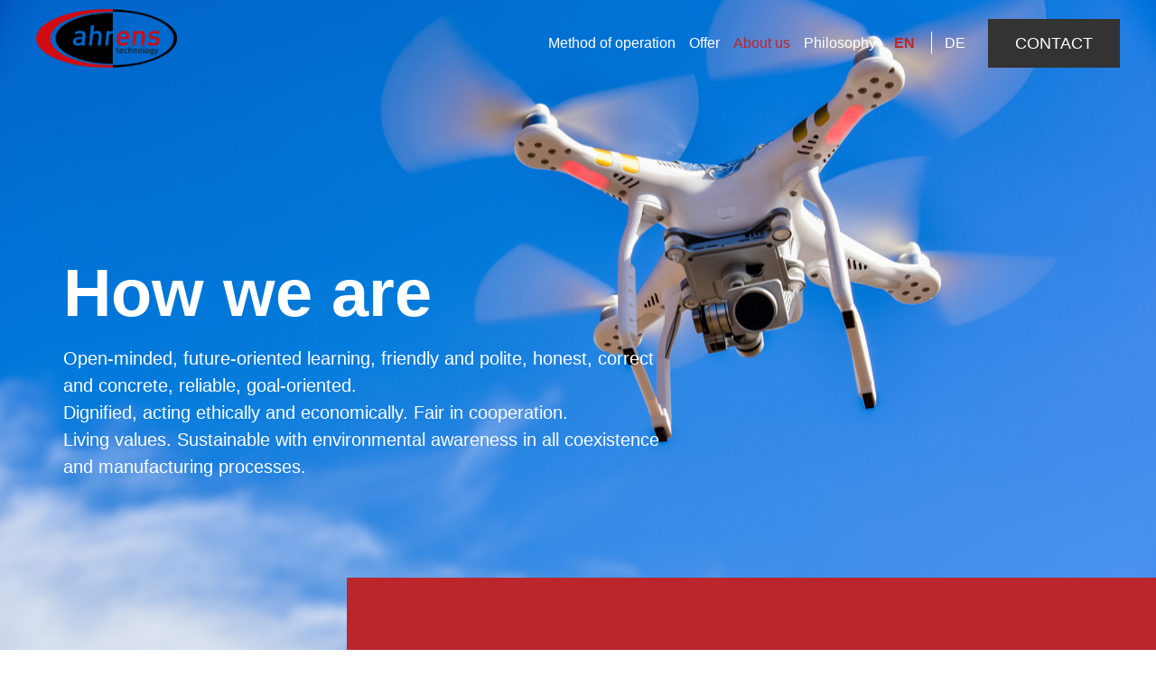

--- FILE ---
content_type: text/html; charset=UTF-8
request_url: https://ahrens-technology.com/en/about-us/
body_size: 12797
content:
<!DOCTYPE html>
<html lang="en">
<head>
    <meta charset="utf-8" />
	<meta name="viewport" content="width=device-width, initial-scale=1, shrink-to-fit=no">
	<meta name="google-site-verification" content="D7YSWbAFBzlY6bu25OhpuXMZ2D_VJs2bBzR7KGosUCM" />
    
	<meta name='robots' content='index, follow, max-image-preview:large, max-snippet:-1, max-video-preview:-1' />
<link rel="alternate" hreflang="de" href="https://ahrens-technology.com/uber-uns/" />
<link rel="alternate" hreflang="en" href="https://ahrens-technology.com/en/about-us/" />

	<!-- This site is optimized with the Yoast SEO plugin v16.1.1 - https://yoast.com/wordpress/plugins/seo/ -->
	<title>About us - Ahrens</title>
	<link rel="canonical" href="https://ahrens-technology.com/en/about-us/" />
	<meta property="og:locale" content="en_US" />
	<meta property="og:type" content="article" />
	<meta property="og:title" content="About us - Ahrens" />
	<meta property="og:description" content="How we are Open-minded, future-oriented learning, friendly and polite, honest, correct and concrete, reliable, goal-oriented. Dignified, acting ethically and economically. Fair in cooperation. Living values. Sustainable with environmental awareness in all coexistence and manufacturing processes. Partner, idea provider and realizer of your ideas in medical technology as well as automotive. We started in the classic [&hellip;]" />
	<meta property="og:url" content="https://ahrens-technology.com/en/about-us/" />
	<meta property="og:site_name" content="Ahrens" />
	<meta property="article:modified_time" content="2021-05-06T14:09:54+00:00" />
	<meta property="og:image" content="https://ahrens-technology.com/wp-content/uploads/2021/02/Group-169.svg" />
	<meta name="twitter:card" content="summary_large_image" />
	<meta name="twitter:label1" content="Est. reading time">
	<meta name="twitter:data1" content="3 minutes">
	<script type="application/ld+json" class="yoast-schema-graph">{"@context":"https://schema.org","@graph":[{"@type":"WebSite","@id":"https://ahrens-technology.com/#website","url":"https://ahrens-technology.com/","name":"Ahrens","description":"","potentialAction":[{"@type":"SearchAction","target":"https://ahrens-technology.com/?s={search_term_string}","query-input":"required name=search_term_string"}],"inLanguage":"en-US"},{"@type":"ImageObject","@id":"https://ahrens-technology.com/en/about-us/#primaryimage","inLanguage":"en-US","url":"https://ahrens-technology.com/wp-content/uploads/2021/02/Group-169.svg","contentUrl":"https://ahrens-technology.com/wp-content/uploads/2021/02/Group-169.svg"},{"@type":"WebPage","@id":"https://ahrens-technology.com/en/about-us/#webpage","url":"https://ahrens-technology.com/en/about-us/","name":"About us - Ahrens","isPartOf":{"@id":"https://ahrens-technology.com/#website"},"primaryImageOfPage":{"@id":"https://ahrens-technology.com/en/about-us/#primaryimage"},"datePublished":"2021-02-22T14:58:19+00:00","dateModified":"2021-05-06T14:09:54+00:00","breadcrumb":{"@id":"https://ahrens-technology.com/en/about-us/#breadcrumb"},"inLanguage":"en-US","potentialAction":[{"@type":"ReadAction","target":["https://ahrens-technology.com/en/about-us/"]}]},{"@type":"BreadcrumbList","@id":"https://ahrens-technology.com/en/about-us/#breadcrumb","itemListElement":[{"@type":"ListItem","position":1,"item":{"@type":"WebPage","@id":"https://ahrens-technology.com/en/","url":"https://ahrens-technology.com/en/","name":"Startseite"}},{"@type":"ListItem","position":2,"item":{"@type":"WebPage","@id":"https://ahrens-technology.com/en/about-us/","url":"https://ahrens-technology.com/en/about-us/","name":"About us"}}]}]}</script>
	<!-- / Yoast SEO plugin. -->


<link rel="alternate" type="application/rss+xml" title="Ahrens &raquo; Feed" href="https://ahrens-technology.com/en/feed/" />
<link rel="alternate" type="application/rss+xml" title="Ahrens &raquo; Comments Feed" href="https://ahrens-technology.com/en/comments/feed/" />
<link rel="alternate" title="oEmbed (JSON)" type="application/json+oembed" href="https://ahrens-technology.com/en/wp-json/oembed/1.0/embed?url=https%3A%2F%2Fahrens-technology.com%2Fen%2Fabout-us%2F" />
<link rel="alternate" title="oEmbed (XML)" type="text/xml+oembed" href="https://ahrens-technology.com/en/wp-json/oembed/1.0/embed?url=https%3A%2F%2Fahrens-technology.com%2Fen%2Fabout-us%2F&#038;format=xml" />
<style id='wp-img-auto-sizes-contain-inline-css' type='text/css'>
img:is([sizes=auto i],[sizes^="auto," i]){contain-intrinsic-size:3000px 1500px}
/*# sourceURL=wp-img-auto-sizes-contain-inline-css */
</style>
<style id='wp-emoji-styles-inline-css' type='text/css'>

	img.wp-smiley, img.emoji {
		display: inline !important;
		border: none !important;
		box-shadow: none !important;
		height: 1em !important;
		width: 1em !important;
		margin: 0 0.07em !important;
		vertical-align: -0.1em !important;
		background: none !important;
		padding: 0 !important;
	}
/*# sourceURL=wp-emoji-styles-inline-css */
</style>
<style id='classic-theme-styles-inline-css' type='text/css'>
/*! This file is auto-generated */
.wp-block-button__link{color:#fff;background-color:#32373c;border-radius:9999px;box-shadow:none;text-decoration:none;padding:calc(.667em + 2px) calc(1.333em + 2px);font-size:1.125em}.wp-block-file__button{background:#32373c;color:#fff;text-decoration:none}
/*# sourceURL=/wp-includes/css/classic-themes.min.css */
</style>
<link rel='stylesheet' id='elementor-icons-css' href='https://ahrens-technology.com/wp-content/plugins/elementor/assets/lib/eicons/css/elementor-icons.min.css?ver=5.43.0' type='text/css' media='all' />
<link rel='stylesheet' id='elementor-frontend-css' href='https://ahrens-technology.com/wp-content/plugins/elementor/assets/css/frontend.min.css?ver=3.31.1' type='text/css' media='all' />
<link rel='stylesheet' id='elementor-post-19-css' href='https://ahrens-technology.com/wp-content/uploads/elementor/css/post-19.css?ver=1768964082' type='text/css' media='all' />
<link rel='stylesheet' id='widget-heading-css' href='https://ahrens-technology.com/wp-content/plugins/elementor/assets/css/widget-heading.min.css?ver=3.31.1' type='text/css' media='all' />
<link rel='stylesheet' id='swiper-css' href='https://ahrens-technology.com/wp-content/plugins/elementor/assets/lib/swiper/v8/css/swiper.min.css?ver=8.4.5' type='text/css' media='all' />
<link rel='stylesheet' id='e-swiper-css' href='https://ahrens-technology.com/wp-content/plugins/elementor/assets/css/conditionals/e-swiper.min.css?ver=3.31.1' type='text/css' media='all' />
<link rel='stylesheet' id='widget-testimonial-carousel-css' href='https://ahrens-technology.com/wp-content/plugins/elementor-pro/assets/css/widget-testimonial-carousel.min.css?ver=3.30.1' type='text/css' media='all' />
<link rel='stylesheet' id='widget-carousel-module-base-css' href='https://ahrens-technology.com/wp-content/plugins/elementor-pro/assets/css/widget-carousel-module-base.min.css?ver=3.30.1' type='text/css' media='all' />
<link rel='stylesheet' id='elementor-post-1789-css' href='https://ahrens-technology.com/wp-content/uploads/elementor/css/post-1789.css?ver=1768966657' type='text/css' media='all' />
<script type="text/javascript" src="https://ahrens-technology.com/wp-includes/js/jquery/jquery.min.js?ver=3.7.1" id="jquery-core-js"></script>
<script type="text/javascript" src="https://ahrens-technology.com/wp-includes/js/jquery/jquery-migrate.min.js?ver=3.4.1" id="jquery-migrate-js"></script>
<link rel="https://api.w.org/" href="https://ahrens-technology.com/en/wp-json/" /><link rel="alternate" title="JSON" type="application/json" href="https://ahrens-technology.com/en/wp-json/wp/v2/pages/1789" /><link rel="EditURI" type="application/rsd+xml" title="RSD" href="https://ahrens-technology.com/xmlrpc.php?rsd" />
<meta name="generator" content="WordPress 6.9" />
<link rel='shortlink' href='https://ahrens-technology.com/en/?p=1789' />
<meta name="generator" content="WPML ver:4.4.10 stt:1,3;" />
<meta name="generator" content="Elementor 3.31.1; features: additional_custom_breakpoints, e_element_cache; settings: css_print_method-external, google_font-enabled, font_display-auto">
			<style>
				.e-con.e-parent:nth-of-type(n+4):not(.e-lazyloaded):not(.e-no-lazyload),
				.e-con.e-parent:nth-of-type(n+4):not(.e-lazyloaded):not(.e-no-lazyload) * {
					background-image: none !important;
				}
				@media screen and (max-height: 1024px) {
					.e-con.e-parent:nth-of-type(n+3):not(.e-lazyloaded):not(.e-no-lazyload),
					.e-con.e-parent:nth-of-type(n+3):not(.e-lazyloaded):not(.e-no-lazyload) * {
						background-image: none !important;
					}
				}
				@media screen and (max-height: 640px) {
					.e-con.e-parent:nth-of-type(n+2):not(.e-lazyloaded):not(.e-no-lazyload),
					.e-con.e-parent:nth-of-type(n+2):not(.e-lazyloaded):not(.e-no-lazyload) * {
						background-image: none !important;
					}
				}
			</style>
			<link rel="icon" href="https://ahrens-technology.com/wp-content/uploads/2021/04/Favicon.svg" sizes="32x32" />
<link rel="icon" href="https://ahrens-technology.com/wp-content/uploads/2021/04/Favicon.svg" sizes="192x192" />
<link rel="apple-touch-icon" href="https://ahrens-technology.com/wp-content/uploads/2021/04/Favicon.svg" />
<meta name="msapplication-TileImage" content="https://ahrens-technology.com/wp-content/uploads/2021/04/Favicon.svg" />
        
    	
  
    <link rel="stylesheet" href="https://ahrens-technology.com/wp-content/themes/ahrens/style.css?ver=2020-01-12" />

<style id='global-styles-inline-css' type='text/css'>
:root{--wp--preset--aspect-ratio--square: 1;--wp--preset--aspect-ratio--4-3: 4/3;--wp--preset--aspect-ratio--3-4: 3/4;--wp--preset--aspect-ratio--3-2: 3/2;--wp--preset--aspect-ratio--2-3: 2/3;--wp--preset--aspect-ratio--16-9: 16/9;--wp--preset--aspect-ratio--9-16: 9/16;--wp--preset--color--black: #000000;--wp--preset--color--cyan-bluish-gray: #abb8c3;--wp--preset--color--white: #ffffff;--wp--preset--color--pale-pink: #f78da7;--wp--preset--color--vivid-red: #cf2e2e;--wp--preset--color--luminous-vivid-orange: #ff6900;--wp--preset--color--luminous-vivid-amber: #fcb900;--wp--preset--color--light-green-cyan: #7bdcb5;--wp--preset--color--vivid-green-cyan: #00d084;--wp--preset--color--pale-cyan-blue: #8ed1fc;--wp--preset--color--vivid-cyan-blue: #0693e3;--wp--preset--color--vivid-purple: #9b51e0;--wp--preset--gradient--vivid-cyan-blue-to-vivid-purple: linear-gradient(135deg,rgb(6,147,227) 0%,rgb(155,81,224) 100%);--wp--preset--gradient--light-green-cyan-to-vivid-green-cyan: linear-gradient(135deg,rgb(122,220,180) 0%,rgb(0,208,130) 100%);--wp--preset--gradient--luminous-vivid-amber-to-luminous-vivid-orange: linear-gradient(135deg,rgb(252,185,0) 0%,rgb(255,105,0) 100%);--wp--preset--gradient--luminous-vivid-orange-to-vivid-red: linear-gradient(135deg,rgb(255,105,0) 0%,rgb(207,46,46) 100%);--wp--preset--gradient--very-light-gray-to-cyan-bluish-gray: linear-gradient(135deg,rgb(238,238,238) 0%,rgb(169,184,195) 100%);--wp--preset--gradient--cool-to-warm-spectrum: linear-gradient(135deg,rgb(74,234,220) 0%,rgb(151,120,209) 20%,rgb(207,42,186) 40%,rgb(238,44,130) 60%,rgb(251,105,98) 80%,rgb(254,248,76) 100%);--wp--preset--gradient--blush-light-purple: linear-gradient(135deg,rgb(255,206,236) 0%,rgb(152,150,240) 100%);--wp--preset--gradient--blush-bordeaux: linear-gradient(135deg,rgb(254,205,165) 0%,rgb(254,45,45) 50%,rgb(107,0,62) 100%);--wp--preset--gradient--luminous-dusk: linear-gradient(135deg,rgb(255,203,112) 0%,rgb(199,81,192) 50%,rgb(65,88,208) 100%);--wp--preset--gradient--pale-ocean: linear-gradient(135deg,rgb(255,245,203) 0%,rgb(182,227,212) 50%,rgb(51,167,181) 100%);--wp--preset--gradient--electric-grass: linear-gradient(135deg,rgb(202,248,128) 0%,rgb(113,206,126) 100%);--wp--preset--gradient--midnight: linear-gradient(135deg,rgb(2,3,129) 0%,rgb(40,116,252) 100%);--wp--preset--font-size--small: 13px;--wp--preset--font-size--medium: 20px;--wp--preset--font-size--large: 36px;--wp--preset--font-size--x-large: 42px;--wp--preset--spacing--20: 0.44rem;--wp--preset--spacing--30: 0.67rem;--wp--preset--spacing--40: 1rem;--wp--preset--spacing--50: 1.5rem;--wp--preset--spacing--60: 2.25rem;--wp--preset--spacing--70: 3.38rem;--wp--preset--spacing--80: 5.06rem;--wp--preset--shadow--natural: 6px 6px 9px rgba(0, 0, 0, 0.2);--wp--preset--shadow--deep: 12px 12px 50px rgba(0, 0, 0, 0.4);--wp--preset--shadow--sharp: 6px 6px 0px rgba(0, 0, 0, 0.2);--wp--preset--shadow--outlined: 6px 6px 0px -3px rgb(255, 255, 255), 6px 6px rgb(0, 0, 0);--wp--preset--shadow--crisp: 6px 6px 0px rgb(0, 0, 0);}:where(.is-layout-flex){gap: 0.5em;}:where(.is-layout-grid){gap: 0.5em;}body .is-layout-flex{display: flex;}.is-layout-flex{flex-wrap: wrap;align-items: center;}.is-layout-flex > :is(*, div){margin: 0;}body .is-layout-grid{display: grid;}.is-layout-grid > :is(*, div){margin: 0;}:where(.wp-block-columns.is-layout-flex){gap: 2em;}:where(.wp-block-columns.is-layout-grid){gap: 2em;}:where(.wp-block-post-template.is-layout-flex){gap: 1.25em;}:where(.wp-block-post-template.is-layout-grid){gap: 1.25em;}.has-black-color{color: var(--wp--preset--color--black) !important;}.has-cyan-bluish-gray-color{color: var(--wp--preset--color--cyan-bluish-gray) !important;}.has-white-color{color: var(--wp--preset--color--white) !important;}.has-pale-pink-color{color: var(--wp--preset--color--pale-pink) !important;}.has-vivid-red-color{color: var(--wp--preset--color--vivid-red) !important;}.has-luminous-vivid-orange-color{color: var(--wp--preset--color--luminous-vivid-orange) !important;}.has-luminous-vivid-amber-color{color: var(--wp--preset--color--luminous-vivid-amber) !important;}.has-light-green-cyan-color{color: var(--wp--preset--color--light-green-cyan) !important;}.has-vivid-green-cyan-color{color: var(--wp--preset--color--vivid-green-cyan) !important;}.has-pale-cyan-blue-color{color: var(--wp--preset--color--pale-cyan-blue) !important;}.has-vivid-cyan-blue-color{color: var(--wp--preset--color--vivid-cyan-blue) !important;}.has-vivid-purple-color{color: var(--wp--preset--color--vivid-purple) !important;}.has-black-background-color{background-color: var(--wp--preset--color--black) !important;}.has-cyan-bluish-gray-background-color{background-color: var(--wp--preset--color--cyan-bluish-gray) !important;}.has-white-background-color{background-color: var(--wp--preset--color--white) !important;}.has-pale-pink-background-color{background-color: var(--wp--preset--color--pale-pink) !important;}.has-vivid-red-background-color{background-color: var(--wp--preset--color--vivid-red) !important;}.has-luminous-vivid-orange-background-color{background-color: var(--wp--preset--color--luminous-vivid-orange) !important;}.has-luminous-vivid-amber-background-color{background-color: var(--wp--preset--color--luminous-vivid-amber) !important;}.has-light-green-cyan-background-color{background-color: var(--wp--preset--color--light-green-cyan) !important;}.has-vivid-green-cyan-background-color{background-color: var(--wp--preset--color--vivid-green-cyan) !important;}.has-pale-cyan-blue-background-color{background-color: var(--wp--preset--color--pale-cyan-blue) !important;}.has-vivid-cyan-blue-background-color{background-color: var(--wp--preset--color--vivid-cyan-blue) !important;}.has-vivid-purple-background-color{background-color: var(--wp--preset--color--vivid-purple) !important;}.has-black-border-color{border-color: var(--wp--preset--color--black) !important;}.has-cyan-bluish-gray-border-color{border-color: var(--wp--preset--color--cyan-bluish-gray) !important;}.has-white-border-color{border-color: var(--wp--preset--color--white) !important;}.has-pale-pink-border-color{border-color: var(--wp--preset--color--pale-pink) !important;}.has-vivid-red-border-color{border-color: var(--wp--preset--color--vivid-red) !important;}.has-luminous-vivid-orange-border-color{border-color: var(--wp--preset--color--luminous-vivid-orange) !important;}.has-luminous-vivid-amber-border-color{border-color: var(--wp--preset--color--luminous-vivid-amber) !important;}.has-light-green-cyan-border-color{border-color: var(--wp--preset--color--light-green-cyan) !important;}.has-vivid-green-cyan-border-color{border-color: var(--wp--preset--color--vivid-green-cyan) !important;}.has-pale-cyan-blue-border-color{border-color: var(--wp--preset--color--pale-cyan-blue) !important;}.has-vivid-cyan-blue-border-color{border-color: var(--wp--preset--color--vivid-cyan-blue) !important;}.has-vivid-purple-border-color{border-color: var(--wp--preset--color--vivid-purple) !important;}.has-vivid-cyan-blue-to-vivid-purple-gradient-background{background: var(--wp--preset--gradient--vivid-cyan-blue-to-vivid-purple) !important;}.has-light-green-cyan-to-vivid-green-cyan-gradient-background{background: var(--wp--preset--gradient--light-green-cyan-to-vivid-green-cyan) !important;}.has-luminous-vivid-amber-to-luminous-vivid-orange-gradient-background{background: var(--wp--preset--gradient--luminous-vivid-amber-to-luminous-vivid-orange) !important;}.has-luminous-vivid-orange-to-vivid-red-gradient-background{background: var(--wp--preset--gradient--luminous-vivid-orange-to-vivid-red) !important;}.has-very-light-gray-to-cyan-bluish-gray-gradient-background{background: var(--wp--preset--gradient--very-light-gray-to-cyan-bluish-gray) !important;}.has-cool-to-warm-spectrum-gradient-background{background: var(--wp--preset--gradient--cool-to-warm-spectrum) !important;}.has-blush-light-purple-gradient-background{background: var(--wp--preset--gradient--blush-light-purple) !important;}.has-blush-bordeaux-gradient-background{background: var(--wp--preset--gradient--blush-bordeaux) !important;}.has-luminous-dusk-gradient-background{background: var(--wp--preset--gradient--luminous-dusk) !important;}.has-pale-ocean-gradient-background{background: var(--wp--preset--gradient--pale-ocean) !important;}.has-electric-grass-gradient-background{background: var(--wp--preset--gradient--electric-grass) !important;}.has-midnight-gradient-background{background: var(--wp--preset--gradient--midnight) !important;}.has-small-font-size{font-size: var(--wp--preset--font-size--small) !important;}.has-medium-font-size{font-size: var(--wp--preset--font-size--medium) !important;}.has-large-font-size{font-size: var(--wp--preset--font-size--large) !important;}.has-x-large-font-size{font-size: var(--wp--preset--font-size--x-large) !important;}
/*# sourceURL=global-styles-inline-css */
</style>
<link rel='stylesheet' id='elementor-post-700-css' href='https://ahrens-technology.com/wp-content/uploads/elementor/css/post-700.css?ver=1768964083' type='text/css' media='all' />
<link rel='stylesheet' id='widget-form-css' href='https://ahrens-technology.com/wp-content/plugins/elementor-pro/assets/css/widget-form.min.css?ver=3.30.1' type='text/css' media='all' />
</head>

<body class="wp-singular page-template-default page page-id-1789 wp-theme-ahrens elementor-default elementor-kit-19 elementor-page elementor-page-1789" >

    <header class="site-header">
        <div class="container flex flex-center">
            <div class="logo">
                <a href="https://ahrens-technology.com/en/">
                    <img src="https://ahrens-technology.com/wp-content/themes/ahrens/img/logo.svg" />
                </a>
            </div>
            <div class="menu-wrapper flex-1 flex flex-center">
                <ul id="menu-header-menu-en" class="menu"><li id="menu-item-1936" class="menu-item menu-item-type-post_type menu-item-object-page menu-item-1936"><a href="https://ahrens-technology.com/en/arbeitsweise/">Method of operation</a></li>
<li id="menu-item-1937" class="menu-item menu-item-type-post_type menu-item-object-page menu-item-1937"><a href="https://ahrens-technology.com/en/offer/">Offer</a></li>
<li id="menu-item-1938" class="menu-item menu-item-type-post_type menu-item-object-page current-menu-item page_item page-item-1789 current_page_item menu-item-1938"><a href="https://ahrens-technology.com/en/about-us/" aria-current="page">About us</a></li>
<li id="menu-item-1939" class="menu-item menu-item-type-post_type menu-item-object-page menu-item-1939"><a href="https://ahrens-technology.com/en/unsere-kunden/">Our customers</a></li>
<li id="menu-item-1940" class="menu-item menu-item-type-post_type menu-item-object-page menu-item-1940"><a href="https://ahrens-technology.com/en/philosophie/">Philosophy</a></li>
</ul>
                <div class="langs">
											<a href="https://ahrens-technology.com/en/about-us/" class="active">
							EN						</a>
											<a href="https://ahrens-technology.com/uber-uns/" >
							DE						</a>
					                </div>

                <a class="contact-button">
                    CONTACT                </a>

                <a href="javascript:;" class="menu-toggle">
                    <div class="bar"></div>
                    <div class="bar"></div>
                    <div class="bar"></div>
                </a>
            </div>
        </div>
    </header>

    <div class="side-menu contacts-menu">
		<div class="wrapper contacts-wrapper">
			<a class="closer" href="javascript:;">
				<img src="https://ahrens-technology.com/wp-content/themes/ahrens/img/close-button.svg" />
			</a>
					<div data-elementor-type="section" data-elementor-id="700" class="elementor elementor-700" data-elementor-post-type="elementor_library">
					<section class="elementor-section elementor-top-section elementor-element elementor-element-e5d9261 elementor-section-boxed elementor-section-height-default elementor-section-height-default" data-id="e5d9261" data-element_type="section">
						<div class="elementor-container elementor-column-gap-default">
					<div class="elementor-column elementor-col-100 elementor-top-column elementor-element elementor-element-484db61" data-id="484db61" data-element_type="column">
			<div class="elementor-widget-wrap elementor-element-populated">
						<div class="elementor-element elementor-element-31ed0f3 elementor-widget elementor-widget-heading" data-id="31ed0f3" data-element_type="widget" data-widget_type="heading.default">
				<div class="elementor-widget-container">
					<h2 class="elementor-heading-title elementor-size-default">Wie können wir Ihnen helfen?</h2>				</div>
				</div>
				<div class="elementor-element elementor-element-ef9f9a6 elementor-mobile-button-align-center elementor-widget elementor-widget-form" data-id="ef9f9a6" data-element_type="widget" data-settings="{&quot;button_width_mobile&quot;:&quot;100&quot;,&quot;step_next_label&quot;:&quot;weiter&quot;,&quot;step_previous_label&quot;:&quot;zur\u00fcck&quot;,&quot;step_type&quot;:&quot;number_text&quot;,&quot;step_icon_shape&quot;:&quot;circle&quot;}" data-widget_type="form.default">
				<div class="elementor-widget-container">
							<form class="elementor-form" method="post" name="Contact Form" aria-label="Contact Form">
			<input type="hidden" name="post_id" value="700"/>
			<input type="hidden" name="form_id" value="ef9f9a6"/>
			<input type="hidden" name="referer_title" value="Home - Ahrens" />

							<input type="hidden" name="queried_id" value="2"/>
			
			<div class="elementor-form-fields-wrapper elementor-labels-above">
								<div class="elementor-field-type-text elementor-field-group elementor-column elementor-field-group-name elementor-col-50 elementor-field-required elementor-mark-required">
												<label for="form-field-name" class="elementor-field-label">
								Name							</label>
														<input size="1" type="text" name="form_fields[name]" id="form-field-name" class="elementor-field elementor-size-sm  elementor-field-textual" required="required">
											</div>
								<div class="elementor-field-type-text elementor-field-group elementor-column elementor-field-group-family_name elementor-col-50 elementor-field-required elementor-mark-required">
												<label for="form-field-family_name" class="elementor-field-label">
								Vorname							</label>
														<input size="1" type="text" name="form_fields[family_name]" id="form-field-family_name" class="elementor-field elementor-size-sm  elementor-field-textual" required="required">
											</div>
								<div class="elementor-field-type-text elementor-field-group elementor-column elementor-field-group-firma elementor-col-50">
												<label for="form-field-firma" class="elementor-field-label">
								Firma							</label>
														<input size="1" type="text" name="form_fields[firma]" id="form-field-firma" class="elementor-field elementor-size-sm  elementor-field-textual">
											</div>
								<div class="elementor-field-type-text elementor-field-group elementor-column elementor-field-group-street elementor-col-50">
												<label for="form-field-street" class="elementor-field-label">
								Straße/Nr.							</label>
														<input size="1" type="text" name="form_fields[street]" id="form-field-street" class="elementor-field elementor-size-sm  elementor-field-textual">
											</div>
								<div class="elementor-field-type-text elementor-field-group elementor-column elementor-field-group-postcode elementor-col-50">
												<label for="form-field-postcode" class="elementor-field-label">
								PLZ/Ort							</label>
														<input size="1" type="text" name="form_fields[postcode]" id="form-field-postcode" class="elementor-field elementor-size-sm  elementor-field-textual">
											</div>
								<div class="elementor-field-type-text elementor-field-group elementor-column elementor-field-group-phone elementor-col-50">
												<label for="form-field-phone" class="elementor-field-label">
								Telefon							</label>
														<input size="1" type="text" name="form_fields[phone]" id="form-field-phone" class="elementor-field elementor-size-sm  elementor-field-textual">
											</div>
								<div class="elementor-field-type-text elementor-field-group elementor-column elementor-field-group-fax elementor-col-50">
												<label for="form-field-fax" class="elementor-field-label">
								Fax							</label>
														<input size="1" type="text" name="form_fields[fax]" id="form-field-fax" class="elementor-field elementor-size-sm  elementor-field-textual">
											</div>
								<div class="elementor-field-type-email elementor-field-group elementor-column elementor-field-group-email elementor-col-50 elementor-field-required elementor-mark-required">
												<label for="form-field-email" class="elementor-field-label">
								eMail							</label>
														<input size="1" type="email" name="form_fields[email]" id="form-field-email" class="elementor-field elementor-size-sm  elementor-field-textual" required="required">
											</div>
								<div class="elementor-field-type-textarea elementor-field-group elementor-column elementor-field-group-message elementor-col-100 elementor-field-required elementor-mark-required">
												<label for="form-field-message" class="elementor-field-label">
								Nachricht							</label>
						<textarea class="elementor-field-textual elementor-field  elementor-size-sm" name="form_fields[message]" id="form-field-message" rows="4" required="required"></textarea>				</div>
								<div class="elementor-field-group elementor-column elementor-field-type-submit elementor-col-100 e-form__buttons elementor-sm-100">
					<button class="elementor-button elementor-size-md" type="submit">
						<span class="elementor-button-content-wrapper">
																						<span class="elementor-button-text">Senden</span>
													</span>
					</button>
				</div>
			</div>
		</form>
						</div>
				</div>
					</div>
		</div>
					</div>
		</section>
				</div>
				</div>
	</div>

	<div class="site-content">
		<div data-elementor-type="wp-page" data-elementor-id="1789" class="elementor elementor-1789" data-elementor-post-type="page">
						<section class="elementor-section elementor-top-section elementor-element elementor-element-eb21661 elementor-section-full_width elementor-section-height-min-height elementor-section-items-top elementor-section-height-default" data-id="eb21661" data-element_type="section" data-settings="{&quot;background_background&quot;:&quot;classic&quot;}">
							<div class="elementor-background-overlay"></div>
							<div class="elementor-container elementor-column-gap-default">
					<div class="elementor-column elementor-col-100 elementor-top-column elementor-element elementor-element-07cb3c4 header-column" data-id="07cb3c4" data-element_type="column">
			<div class="elementor-widget-wrap elementor-element-populated">
						<div class="elementor-element elementor-element-e40e5e1 elementor-widget elementor-widget-heading" data-id="e40e5e1" data-element_type="widget" data-widget_type="heading.default">
				<div class="elementor-widget-container">
					<h1 class="elementor-heading-title elementor-size-default">How we are</h1>				</div>
				</div>
				<div class="elementor-element elementor-element-ef892ad elementor-widget elementor-widget-text-editor" data-id="ef892ad" data-element_type="widget" data-widget_type="text-editor.default">
				<div class="elementor-widget-container">
									<p>Open-minded, future-oriented learning, friendly and polite, honest, correct and concrete, reliable, goal-oriented.</p><p>Dignified, acting ethically and economically. Fair in cooperation.</p><p>Living values. Sustainable with environmental awareness in all coexistence and manufacturing processes.</p>								</div>
				</div>
					</div>
		</div>
					</div>
		</section>
				<section class="elementor-section elementor-top-section elementor-element elementor-element-7b58411 elementor-section-full_width overlaps-header elementor-section-height-default elementor-section-height-default" data-id="7b58411" data-element_type="section">
						<div class="elementor-container elementor-column-gap-no">
					<div class="elementor-column elementor-col-50 elementor-top-column elementor-element elementor-element-662ebda" data-id="662ebda" data-element_type="column">
			<div class="elementor-widget-wrap">
							</div>
		</div>
				<div class="elementor-column elementor-col-50 elementor-top-column elementor-element elementor-element-d6e91b9" data-id="d6e91b9" data-element_type="column" data-settings="{&quot;background_background&quot;:&quot;classic&quot;}">
			<div class="elementor-widget-wrap elementor-element-populated">
						<div class="elementor-element elementor-element-c91bfd5 elementor-widget elementor-widget-text-editor" data-id="c91bfd5" data-element_type="widget" data-widget_type="text-editor.default">
				<div class="elementor-widget-container">
									<p>Partner, idea provider and realizer of your ideas in medical technology as well as automotive.</p>								</div>
				</div>
					</div>
		</div>
					</div>
		</section>
				<section class="elementor-section elementor-top-section elementor-element elementor-element-932b7ef elementor-section-boxed elementor-section-height-default elementor-section-height-default" data-id="932b7ef" data-element_type="section">
						<div class="elementor-container elementor-column-gap-default">
					<div class="elementor-column elementor-col-100 elementor-top-column elementor-element elementor-element-71c7535" data-id="71c7535" data-element_type="column">
			<div class="elementor-widget-wrap elementor-element-populated">
						<div class="elementor-element elementor-element-57b3447 elementor-widget elementor-widget-heading" data-id="57b3447" data-element_type="widget" data-widget_type="heading.default">
				<div class="elementor-widget-container">
					<h4 class="elementor-heading-title elementor-size-default">We started in the classic model and mold making business with a lot of fun and passion and to realize for our customers the best solutions for their ideas.</h4>				</div>
				</div>
				<div class="elementor-element elementor-element-a3890ae elementor-widget elementor-widget-text-editor" data-id="a3890ae" data-element_type="widget" data-widget_type="text-editor.default">
				<div class="elementor-widget-container">
									<p>We have not lost this passion. Constant investments and the pursuit of ever new challenges and current advancements in technology lead to a highly qualified team and a continuous expansion of our services.</p>								</div>
				</div>
					</div>
		</div>
					</div>
		</section>
				<section class="elementor-section elementor-top-section elementor-element elementor-element-58c7114 elementor-section-full_width elementor-section-height-min-height elementor-section-items-stretch elementor-section-height-default" data-id="58c7114" data-element_type="section">
						<div class="elementor-container elementor-column-gap-no">
					<div class="elementor-column elementor-col-50 elementor-top-column elementor-element elementor-element-fa98a99 carousel-col" data-id="fa98a99" data-element_type="column" data-settings="{&quot;background_background&quot;:&quot;classic&quot;}">
			<div class="elementor-widget-wrap elementor-element-populated">
						<div class="elementor-element elementor-element-17fe242 elementor-widget elementor-widget-heading" data-id="17fe242" data-element_type="widget" data-widget_type="heading.default">
				<div class="elementor-widget-container">
					<h3 class="elementor-heading-title elementor-size-default">Full service provider for you</h3>				</div>
				</div>
				<div class="elementor-element elementor-element-6daa3f5 elementor-widget elementor-widget-text-editor" data-id="6daa3f5" data-element_type="widget" data-widget_type="text-editor.default">
				<div class="elementor-widget-container">
									<p>Today, as a full-service provider, we can realize your ideas according to your specific requirements.</p><p> </p><p>From CAD/ CAM prototypes to plastic injection molded parts to milled and metal castings in series.</p>								</div>
				</div>
					</div>
		</div>
				<div class="elementor-column elementor-col-50 elementor-top-column elementor-element elementor-element-79c6c78 carousel-col" data-id="79c6c78" data-element_type="column" data-settings="{&quot;background_background&quot;:&quot;classic&quot;}">
			<div class="elementor-widget-wrap elementor-element-populated">
						<div class="elementor-element elementor-element-ac26d80 elementor-testimonial--layout-image_above custom-testimonials elementor-testimonial--skin-default elementor-testimonial--align-center elementor-arrows-yes elementor-widget elementor-widget-testimonial-carousel" data-id="ac26d80" data-element_type="widget" data-settings="{&quot;space_between&quot;:{&quot;unit&quot;:&quot;px&quot;,&quot;size&quot;:0,&quot;sizes&quot;:[]},&quot;show_arrows&quot;:&quot;yes&quot;,&quot;speed&quot;:500,&quot;loop&quot;:&quot;yes&quot;,&quot;space_between_tablet&quot;:{&quot;unit&quot;:&quot;px&quot;,&quot;size&quot;:10,&quot;sizes&quot;:[]},&quot;space_between_mobile&quot;:{&quot;unit&quot;:&quot;px&quot;,&quot;size&quot;:10,&quot;sizes&quot;:[]}}" data-widget_type="testimonial-carousel.default">
				<div class="elementor-widget-container">
									<div class="elementor-swiper">
					<div class="elementor-main-swiper swiper" role="region" aria-roledescription="carousel" aria-label="Slides">
				<div class="swiper-wrapper">
											<div class="swiper-slide" role="group" aria-roledescription="slide">
									<div class="elementor-testimonial">
							<div class="elementor-testimonial__content">
					<div class="elementor-testimonial__text">
						CAD/ AM prototypes					</div>
									</div>
						<div class="elementor-testimonial__footer">
									<div class="elementor-testimonial__image">
						<img decoding="async" src="https://ahrens-technology.com/wp-content/uploads/2021/02/Group-169.svg" alt="">
											</div>
											</div>
		</div>
								</div>
											<div class="swiper-slide" role="group" aria-roledescription="slide">
									<div class="elementor-testimonial">
							<div class="elementor-testimonial__content">
					<div class="elementor-testimonial__text">
						Plastic injection molded parts					</div>
									</div>
						<div class="elementor-testimonial__footer">
									<div class="elementor-testimonial__image">
						<img decoding="async" src="https://ahrens-technology.com/wp-content/uploads/2021/02/Group-168.svg" alt="">
											</div>
											</div>
		</div>
								</div>
											<div class="swiper-slide" role="group" aria-roledescription="slide">
									<div class="elementor-testimonial">
							<div class="elementor-testimonial__content">
					<div class="elementor-testimonial__text">
						Milling and metal casting parts in series					</div>
									</div>
						<div class="elementor-testimonial__footer">
									<div class="elementor-testimonial__image">
						<img decoding="async" src="https://ahrens-technology.com/wp-content/uploads/2021/02/engineering.svg" alt="">
											</div>
											</div>
		</div>
								</div>
											<div class="swiper-slide" role="group" aria-roledescription="slide">
									<div class="elementor-testimonial">
							<div class="elementor-testimonial__content">
					<div class="elementor-testimonial__text">
						Aerospace					</div>
									</div>
						<div class="elementor-testimonial__footer">
									<div class="elementor-testimonial__image">
						<img decoding="async" src="https://ahrens-technology.com/wp-content/uploads/2021/02/launch.svg" alt="">
											</div>
											</div>
		</div>
								</div>
											<div class="swiper-slide" role="group" aria-roledescription="slide">
									<div class="elementor-testimonial">
							<div class="elementor-testimonial__content">
					<div class="elementor-testimonial__text">
						Quality assurance					</div>
									</div>
						<div class="elementor-testimonial__footer">
									<div class="elementor-testimonial__image">
						<img decoding="async" src="https://ahrens-technology.com/wp-content/uploads/2021/02/shield.svg" alt="">
											</div>
											</div>
		</div>
								</div>
									</div>
															<div class="elementor-swiper-button elementor-swiper-button-prev" role="button" tabindex="0" aria-label="Previous">
							<i aria-hidden="true" class="eicon-chevron-left"></i>						</div>
						<div class="elementor-swiper-button elementor-swiper-button-next" role="button" tabindex="0" aria-label="Next">
							<i aria-hidden="true" class="eicon-chevron-right"></i>						</div>
																	</div>
				</div>
								</div>
				</div>
					</div>
		</div>
					</div>
		</section>
				</div>
		

	</div>

	<footer class="main-footer">
		<div class="upper">
			<div class="container cta">
				<h2>
					Talk to us				</h2>
				<a href="javascript:;" class="contact-button">
					Contact an expert				</a>
			</div>
			<div class="container flex bleed break-mobile links">
				<div class="flex-1">
					<h2>
						ahrens-technology gmbh					</h2>
					
					Siemensstr. 22/1<br/>
					75210 Keltern-Dietlingen
				</div>
				<div class="flex-1">
					<h2>
						Contact					</h2>
					
					Tel.: +49 (0) 7231 - 33681<br/>
					Fax: +49 (0) 7231 - 105427<br/>
					www: www.ahrens-technology.com<br/>
					Email: info@ahrens-technology.com
				</div>
				<div class="social-col">
					<h2 class="flex flex-center bleed">
						Follow us
						<a href="" target="_blank" class="social-link">
							<img src="https://ahrens-technology.com/wp-content/themes/ahrens/img/footer-facebook.svg" />
						</a>
						
					</h2>
					
					<ul id="menu-footer-menu-en" class="menu"><li id="menu-item-1946" class="menu-item menu-item-type-post_type menu-item-object-page menu-item-1946"><a rel="privacy-policy" href="https://ahrens-technology.com/en/privacy-policy/">Privacy Policy</a></li>
<li id="menu-item-1945" class="menu-item menu-item-type-post_type menu-item-object-page menu-item-1945"><a href="https://ahrens-technology.com/en/legal-notes/">Legal Notes</a></li>
</ul>				</div>
			</div>
		</div>
		<div class="lower">
			<div class="container flex flex-text-center">
				©  Ahrens Technology GmbH			</div>			
		</div>
	</footer>

    
	<link rel="stylesheet" href="https://ahrens-technology.com/wp-content/themes/ahrens/additional.css?ver=2020-01-12" />
	<script src="https://code.jquery.com/jquery-3.4.1.min.js" integrity="sha256-CSXorXvZcTkaix6Yvo6HppcZGetbYMGWSFlBw8HfCJo=" crossorigin="anonymous"></script>

	<script type="speculationrules">
{"prefetch":[{"source":"document","where":{"and":[{"href_matches":"/en/*"},{"not":{"href_matches":["/wp-*.php","/wp-admin/*","/wp-content/uploads/*","/wp-content/*","/wp-content/plugins/*","/wp-content/themes/ahrens/*","/en/*\\?(.+)"]}},{"not":{"selector_matches":"a[rel~=\"nofollow\"]"}},{"not":{"selector_matches":".no-prefetch, .no-prefetch a"}}]},"eagerness":"conservative"}]}
</script>
			<script>
				const lazyloadRunObserver = () => {
					const lazyloadBackgrounds = document.querySelectorAll( `.e-con.e-parent:not(.e-lazyloaded)` );
					const lazyloadBackgroundObserver = new IntersectionObserver( ( entries ) => {
						entries.forEach( ( entry ) => {
							if ( entry.isIntersecting ) {
								let lazyloadBackground = entry.target;
								if( lazyloadBackground ) {
									lazyloadBackground.classList.add( 'e-lazyloaded' );
								}
								lazyloadBackgroundObserver.unobserve( entry.target );
							}
						});
					}, { rootMargin: '200px 0px 200px 0px' } );
					lazyloadBackgrounds.forEach( ( lazyloadBackground ) => {
						lazyloadBackgroundObserver.observe( lazyloadBackground );
					} );
				};
				const events = [
					'DOMContentLoaded',
					'elementor/lazyload/observe',
				];
				events.forEach( ( event ) => {
					document.addEventListener( event, lazyloadRunObserver );
				} );
			</script>
			<script type="text/javascript" src="https://ahrens-technology.com/wp-content/plugins/elementor/assets/js/webpack.runtime.min.js?ver=3.31.1" id="elementor-webpack-runtime-js"></script>
<script type="text/javascript" src="https://ahrens-technology.com/wp-content/plugins/elementor/assets/js/frontend-modules.min.js?ver=3.31.1" id="elementor-frontend-modules-js"></script>
<script type="text/javascript" src="https://ahrens-technology.com/wp-includes/js/jquery/ui/core.min.js?ver=1.13.3" id="jquery-ui-core-js"></script>
<script type="text/javascript" id="elementor-frontend-js-before">
/* <![CDATA[ */
var elementorFrontendConfig = {"environmentMode":{"edit":false,"wpPreview":false,"isScriptDebug":false},"i18n":{"shareOnFacebook":"Share on Facebook","shareOnTwitter":"Share on Twitter","pinIt":"Pin it","download":"Download","downloadImage":"Download image","fullscreen":"Fullscreen","zoom":"Zoom","share":"Share","playVideo":"Play Video","previous":"Previous","next":"Next","close":"Close","a11yCarouselPrevSlideMessage":"Previous slide","a11yCarouselNextSlideMessage":"Next slide","a11yCarouselFirstSlideMessage":"This is the first slide","a11yCarouselLastSlideMessage":"This is the last slide","a11yCarouselPaginationBulletMessage":"Go to slide"},"is_rtl":false,"breakpoints":{"xs":0,"sm":480,"md":768,"lg":1025,"xl":1440,"xxl":1600},"responsive":{"breakpoints":{"mobile":{"label":"Mobile Portrait","value":767,"default_value":767,"direction":"max","is_enabled":true},"mobile_extra":{"label":"Mobile Landscape","value":880,"default_value":880,"direction":"max","is_enabled":false},"tablet":{"label":"Tablet Portrait","value":1024,"default_value":1024,"direction":"max","is_enabled":true},"tablet_extra":{"label":"Tablet Landscape","value":1200,"default_value":1200,"direction":"max","is_enabled":false},"laptop":{"label":"Laptop","value":1366,"default_value":1366,"direction":"max","is_enabled":false},"widescreen":{"label":"Widescreen","value":2400,"default_value":2400,"direction":"min","is_enabled":false}},"hasCustomBreakpoints":false},"version":"3.31.1","is_static":false,"experimentalFeatures":{"additional_custom_breakpoints":true,"theme_builder_v2":true,"e_element_cache":true,"home_screen":true,"global_classes_should_enforce_capabilities":true,"e_variables":true,"cloud-library":true,"e_opt_in_v4_page":true},"urls":{"assets":"https:\/\/ahrens-technology.com\/wp-content\/plugins\/elementor\/assets\/","ajaxurl":"https:\/\/ahrens-technology.com\/wp-admin\/admin-ajax.php","uploadUrl":"https:\/\/ahrens-technology.com\/wp-content\/uploads"},"nonces":{"floatingButtonsClickTracking":"44ca66c016"},"swiperClass":"swiper","settings":{"page":[],"editorPreferences":[]},"kit":{"active_breakpoints":["viewport_mobile","viewport_tablet"],"global_image_lightbox":"yes","lightbox_enable_counter":"yes","lightbox_enable_fullscreen":"yes","lightbox_enable_zoom":"yes","lightbox_enable_share":"yes","lightbox_title_src":"title","lightbox_description_src":"description"},"post":{"id":1789,"title":"About%20us%20%E2%80%93%20Ahrens","excerpt":"","featuredImage":false}};
//# sourceURL=elementor-frontend-js-before
/* ]]> */
</script>
<script type="text/javascript" src="https://ahrens-technology.com/wp-content/plugins/elementor/assets/js/frontend.min.js?ver=3.31.1" id="elementor-frontend-js"></script>
<script type="text/javascript" src="https://ahrens-technology.com/wp-content/plugins/elementor/assets/lib/swiper/v8/swiper.min.js?ver=8.4.5" id="swiper-js"></script>
<script type="text/javascript" src="https://ahrens-technology.com/wp-content/plugins/elementor-pro/assets/js/webpack-pro.runtime.min.js?ver=3.30.1" id="elementor-pro-webpack-runtime-js"></script>
<script type="text/javascript" src="https://ahrens-technology.com/wp-includes/js/dist/hooks.min.js?ver=dd5603f07f9220ed27f1" id="wp-hooks-js"></script>
<script type="text/javascript" src="https://ahrens-technology.com/wp-includes/js/dist/i18n.min.js?ver=c26c3dc7bed366793375" id="wp-i18n-js"></script>
<script type="text/javascript" id="wp-i18n-js-after">
/* <![CDATA[ */
wp.i18n.setLocaleData( { 'text direction\u0004ltr': [ 'ltr' ] } );
//# sourceURL=wp-i18n-js-after
/* ]]> */
</script>
<script type="text/javascript" id="elementor-pro-frontend-js-before">
/* <![CDATA[ */
var ElementorProFrontendConfig = {"ajaxurl":"https:\/\/ahrens-technology.com\/wp-admin\/admin-ajax.php","nonce":"f7ee5c6c6e","urls":{"assets":"https:\/\/ahrens-technology.com\/wp-content\/plugins\/elementor-pro\/assets\/","rest":"https:\/\/ahrens-technology.com\/en\/wp-json\/"},"settings":{"lazy_load_background_images":true},"popup":{"hasPopUps":false},"shareButtonsNetworks":{"facebook":{"title":"Facebook","has_counter":true},"twitter":{"title":"Twitter"},"linkedin":{"title":"LinkedIn","has_counter":true},"pinterest":{"title":"Pinterest","has_counter":true},"reddit":{"title":"Reddit","has_counter":true},"vk":{"title":"VK","has_counter":true},"odnoklassniki":{"title":"OK","has_counter":true},"tumblr":{"title":"Tumblr"},"digg":{"title":"Digg"},"skype":{"title":"Skype"},"stumbleupon":{"title":"StumbleUpon","has_counter":true},"mix":{"title":"Mix"},"telegram":{"title":"Telegram"},"pocket":{"title":"Pocket","has_counter":true},"xing":{"title":"XING","has_counter":true},"whatsapp":{"title":"WhatsApp"},"email":{"title":"Email"},"print":{"title":"Print"},"x-twitter":{"title":"X"},"threads":{"title":"Threads"}},"facebook_sdk":{"lang":"en_US","app_id":""},"lottie":{"defaultAnimationUrl":"https:\/\/ahrens-technology.com\/wp-content\/plugins\/elementor-pro\/modules\/lottie\/assets\/animations\/default.json"}};
//# sourceURL=elementor-pro-frontend-js-before
/* ]]> */
</script>
<script type="text/javascript" src="https://ahrens-technology.com/wp-content/plugins/elementor-pro/assets/js/frontend.min.js?ver=3.30.1" id="elementor-pro-frontend-js"></script>
<script type="text/javascript" src="https://ahrens-technology.com/wp-content/plugins/elementor-pro/assets/js/elements-handlers.min.js?ver=3.30.1" id="pro-elements-handlers-js"></script>
<script id="wp-emoji-settings" type="application/json">
{"baseUrl":"https://s.w.org/images/core/emoji/17.0.2/72x72/","ext":".png","svgUrl":"https://s.w.org/images/core/emoji/17.0.2/svg/","svgExt":".svg","source":{"concatemoji":"https://ahrens-technology.com/wp-includes/js/wp-emoji-release.min.js?ver=6.9"}}
</script>
<script type="module">
/* <![CDATA[ */
/*! This file is auto-generated */
const a=JSON.parse(document.getElementById("wp-emoji-settings").textContent),o=(window._wpemojiSettings=a,"wpEmojiSettingsSupports"),s=["flag","emoji"];function i(e){try{var t={supportTests:e,timestamp:(new Date).valueOf()};sessionStorage.setItem(o,JSON.stringify(t))}catch(e){}}function c(e,t,n){e.clearRect(0,0,e.canvas.width,e.canvas.height),e.fillText(t,0,0);t=new Uint32Array(e.getImageData(0,0,e.canvas.width,e.canvas.height).data);e.clearRect(0,0,e.canvas.width,e.canvas.height),e.fillText(n,0,0);const a=new Uint32Array(e.getImageData(0,0,e.canvas.width,e.canvas.height).data);return t.every((e,t)=>e===a[t])}function p(e,t){e.clearRect(0,0,e.canvas.width,e.canvas.height),e.fillText(t,0,0);var n=e.getImageData(16,16,1,1);for(let e=0;e<n.data.length;e++)if(0!==n.data[e])return!1;return!0}function u(e,t,n,a){switch(t){case"flag":return n(e,"\ud83c\udff3\ufe0f\u200d\u26a7\ufe0f","\ud83c\udff3\ufe0f\u200b\u26a7\ufe0f")?!1:!n(e,"\ud83c\udde8\ud83c\uddf6","\ud83c\udde8\u200b\ud83c\uddf6")&&!n(e,"\ud83c\udff4\udb40\udc67\udb40\udc62\udb40\udc65\udb40\udc6e\udb40\udc67\udb40\udc7f","\ud83c\udff4\u200b\udb40\udc67\u200b\udb40\udc62\u200b\udb40\udc65\u200b\udb40\udc6e\u200b\udb40\udc67\u200b\udb40\udc7f");case"emoji":return!a(e,"\ud83e\u1fac8")}return!1}function f(e,t,n,a){let r;const o=(r="undefined"!=typeof WorkerGlobalScope&&self instanceof WorkerGlobalScope?new OffscreenCanvas(300,150):document.createElement("canvas")).getContext("2d",{willReadFrequently:!0}),s=(o.textBaseline="top",o.font="600 32px Arial",{});return e.forEach(e=>{s[e]=t(o,e,n,a)}),s}function r(e){var t=document.createElement("script");t.src=e,t.defer=!0,document.head.appendChild(t)}a.supports={everything:!0,everythingExceptFlag:!0},new Promise(t=>{let n=function(){try{var e=JSON.parse(sessionStorage.getItem(o));if("object"==typeof e&&"number"==typeof e.timestamp&&(new Date).valueOf()<e.timestamp+604800&&"object"==typeof e.supportTests)return e.supportTests}catch(e){}return null}();if(!n){if("undefined"!=typeof Worker&&"undefined"!=typeof OffscreenCanvas&&"undefined"!=typeof URL&&URL.createObjectURL&&"undefined"!=typeof Blob)try{var e="postMessage("+f.toString()+"("+[JSON.stringify(s),u.toString(),c.toString(),p.toString()].join(",")+"));",a=new Blob([e],{type:"text/javascript"});const r=new Worker(URL.createObjectURL(a),{name:"wpTestEmojiSupports"});return void(r.onmessage=e=>{i(n=e.data),r.terminate(),t(n)})}catch(e){}i(n=f(s,u,c,p))}t(n)}).then(e=>{for(const n in e)a.supports[n]=e[n],a.supports.everything=a.supports.everything&&a.supports[n],"flag"!==n&&(a.supports.everythingExceptFlag=a.supports.everythingExceptFlag&&a.supports[n]);var t;a.supports.everythingExceptFlag=a.supports.everythingExceptFlag&&!a.supports.flag,a.supports.everything||((t=a.source||{}).concatemoji?r(t.concatemoji):t.wpemoji&&t.twemoji&&(r(t.twemoji),r(t.wpemoji)))});
//# sourceURL=https://ahrens-technology.com/wp-includes/js/wp-emoji-loader.min.js
/* ]]> */
</script>

	<script src="https://ahrens-technology.com/wp-content/themes/ahrens/js/main.js?ver=2020-01-12"></script>
	
</body>
</html>

--- FILE ---
content_type: text/css
request_url: https://ahrens-technology.com/wp-content/uploads/elementor/css/post-19.css?ver=1768964082
body_size: 1710
content:
.elementor-kit-19{--e-global-color-primary:#FFFFFF;--e-global-color-secondary:#BB262C;--e-global-color-text:#333333;--e-global-color-accent:#61CE70;--e-global-typography-primary-font-family:"Roboto";--e-global-typography-primary-font-weight:600;--e-global-typography-secondary-font-family:"Roboto Slab";--e-global-typography-secondary-font-weight:400;--e-global-typography-text-font-family:"Roboto";--e-global-typography-text-font-weight:400;--e-global-typography-accent-font-family:"Roboto";--e-global-typography-accent-font-weight:500;font-family:"Open Sans", Sans-serif;}.elementor-kit-19 e-page-transition{background-color:#FFBC7D;}.elementor-kit-19 h1{font-family:"Roboto", Sans-serif;font-size:74px;font-weight:600;}.elementor-kit-19 h2{font-family:"Roboto", Sans-serif;font-size:74px;font-weight:600;}.elementor-kit-19 h3{color:#BB262C;font-family:"Roboto", Sans-serif;font-size:50px;}.elementor-kit-19 h4{font-family:"Roboto", Sans-serif;}.elementor-section.elementor-section-boxed > .elementor-container{max-width:1140px;}.e-con{--container-max-width:1140px;}.elementor-widget:not(:last-child){margin-block-end:20px;}.elementor-element{--widgets-spacing:20px 20px;--widgets-spacing-row:20px;--widgets-spacing-column:20px;}{}h1.entry-title{display:var(--page-title-display);}@media(max-width:1024px){.elementor-kit-19 h1{font-size:45px;}.elementor-kit-19 h2{font-size:45px;}.elementor-kit-19 h3{font-size:30px;}.elementor-section.elementor-section-boxed > .elementor-container{max-width:1024px;}.e-con{--container-max-width:1024px;}}@media(max-width:767px){.elementor-kit-19 h1{font-size:24px;}.elementor-kit-19 h2{font-size:24px;}.elementor-kit-19 h3{font-size:20px;}.elementor-section.elementor-section-boxed > .elementor-container{max-width:767px;}.e-con{--container-max-width:767px;}}

--- FILE ---
content_type: text/css
request_url: https://ahrens-technology.com/wp-content/uploads/elementor/css/post-1789.css?ver=1768966657
body_size: 11866
content:
.elementor-1789 .elementor-element.elementor-element-eb21661:not(.elementor-motion-effects-element-type-background), .elementor-1789 .elementor-element.elementor-element-eb21661 > .elementor-motion-effects-container > .elementor-motion-effects-layer{background-image:url("https://ahrens-technology.com/wp-content/uploads/2021/04/Kunststoffspritzteile-scaled.jpeg");background-position:center center;background-repeat:no-repeat;background-size:cover;}.elementor-1789 .elementor-element.elementor-element-eb21661 > .elementor-background-overlay{background-color:#333333;opacity:0.32;transition:background 0.3s, border-radius 0.3s, opacity 0.3s;}.elementor-1789 .elementor-element.elementor-element-eb21661 > .elementor-container{min-height:100vh;}.elementor-1789 .elementor-element.elementor-element-eb21661{transition:background 0.3s, border 0.3s, border-radius 0.3s, box-shadow 0.3s;padding:0px 70px 0px 70px;}.elementor-1789 .elementor-element.elementor-element-07cb3c4 > .elementor-widget-wrap > .elementor-widget:not(.elementor-widget__width-auto):not(.elementor-widget__width-initial):not(:last-child):not(.elementor-absolute){margin-bottom:20px;}.elementor-1789 .elementor-element.elementor-element-07cb3c4 > .elementor-element-populated{padding:0px 0px 0px 0px;}.elementor-widget-heading .elementor-heading-title{font-family:var( --e-global-typography-primary-font-family ), Sans-serif;font-weight:var( --e-global-typography-primary-font-weight );color:var( --e-global-color-primary );}.elementor-widget-text-editor{font-family:var( --e-global-typography-text-font-family ), Sans-serif;font-weight:var( --e-global-typography-text-font-weight );color:var( --e-global-color-text );}.elementor-widget-text-editor.elementor-drop-cap-view-stacked .elementor-drop-cap{background-color:var( --e-global-color-primary );}.elementor-widget-text-editor.elementor-drop-cap-view-framed .elementor-drop-cap, .elementor-widget-text-editor.elementor-drop-cap-view-default .elementor-drop-cap{color:var( --e-global-color-primary );border-color:var( --e-global-color-primary );}.elementor-1789 .elementor-element.elementor-element-ef892ad{font-family:"Open Sans", Sans-serif;font-size:20px;font-weight:400;color:#FFFFFF;}.elementor-1789 .elementor-element.elementor-element-d6e91b9:not(.elementor-motion-effects-element-type-background) > .elementor-widget-wrap, .elementor-1789 .elementor-element.elementor-element-d6e91b9 > .elementor-widget-wrap > .elementor-motion-effects-container > .elementor-motion-effects-layer{background-color:var( --e-global-color-secondary );}.elementor-1789 .elementor-element.elementor-element-d6e91b9 > .elementor-widget-wrap > .elementor-widget:not(.elementor-widget__width-auto):not(.elementor-widget__width-initial):not(:last-child):not(.elementor-absolute){margin-bottom:0px;}.elementor-1789 .elementor-element.elementor-element-d6e91b9 > .elementor-element-populated{transition:background 0.3s, border 0.3s, border-radius 0.3s, box-shadow 0.3s;padding:120px 60px 120px 170px;}.elementor-1789 .elementor-element.elementor-element-d6e91b9 > .elementor-element-populated > .elementor-background-overlay{transition:background 0.3s, border-radius 0.3s, opacity 0.3s;}.elementor-1789 .elementor-element.elementor-element-c91bfd5{font-family:"Open Sans", Sans-serif;font-size:20px;font-weight:400;color:#FFFFFF;}.elementor-1789 .elementor-element.elementor-element-932b7ef > .elementor-container{max-width:990px;}.elementor-1789 .elementor-element.elementor-element-932b7ef{padding:250px 70px 250px 70px;}.elementor-1789 .elementor-element.elementor-element-71c7535 > .elementor-widget-wrap > .elementor-widget:not(.elementor-widget__width-auto):not(.elementor-widget__width-initial):not(:last-child):not(.elementor-absolute){margin-bottom:0px;}.elementor-1789 .elementor-element.elementor-element-57b3447 > .elementor-widget-container{margin:0px 0px 120px 0px;}.elementor-1789 .elementor-element.elementor-element-57b3447 .elementor-heading-title{font-family:"Roboto", Sans-serif;font-size:30px;font-weight:600;color:#333333;}.elementor-1789 .elementor-element.elementor-element-a3890ae{text-align:left;font-family:"Open Sans", Sans-serif;font-size:20px;font-weight:400;}.elementor-1789 .elementor-element.elementor-element-58c7114 > .elementor-container{min-height:700px;}.elementor-1789 .elementor-element.elementor-element-58c7114{margin-top:0px;margin-bottom:230px;padding:0px 0px 0px 0px;}.elementor-1789 .elementor-element.elementor-element-fa98a99:not(.elementor-motion-effects-element-type-background) > .elementor-widget-wrap, .elementor-1789 .elementor-element.elementor-element-fa98a99 > .elementor-widget-wrap > .elementor-motion-effects-container > .elementor-motion-effects-layer{background-color:#EDEDED;}.elementor-1789 .elementor-element.elementor-element-fa98a99 > .elementor-widget-wrap > .elementor-widget:not(.elementor-widget__width-auto):not(.elementor-widget__width-initial):not(:last-child):not(.elementor-absolute){margin-bottom:20px;}.elementor-1789 .elementor-element.elementor-element-fa98a99 > .elementor-element-populated{transition:background 0.3s, border 0.3s, border-radius 0.3s, box-shadow 0.3s;margin:0% 0% 0% 0%;--e-column-margin-right:0%;--e-column-margin-left:0%;padding:40px 70px 40px 70px;}.elementor-1789 .elementor-element.elementor-element-fa98a99 > .elementor-element-populated > .elementor-background-overlay{transition:background 0.3s, border-radius 0.3s, opacity 0.3s;}.elementor-1789 .elementor-element.elementor-element-17fe242 > .elementor-widget-container{margin:0px 0px 20px 0px;}.elementor-1789 .elementor-element.elementor-element-17fe242 .elementor-heading-title{color:var( --e-global-color-secondary );}.elementor-1789 .elementor-element.elementor-element-6daa3f5 > .elementor-widget-container{margin:0px 0px 160px 0px;}.elementor-1789 .elementor-element.elementor-element-6daa3f5{font-family:"Open Sans", Sans-serif;font-weight:400;color:var( --e-global-color-text );}.elementor-1789 .elementor-element.elementor-element-79c6c78:not(.elementor-motion-effects-element-type-background) > .elementor-widget-wrap, .elementor-1789 .elementor-element.elementor-element-79c6c78 > .elementor-widget-wrap > .elementor-motion-effects-container > .elementor-motion-effects-layer{background-color:#EDEDED;}.elementor-bc-flex-widget .elementor-1789 .elementor-element.elementor-element-79c6c78.elementor-column .elementor-widget-wrap{align-items:center;}.elementor-1789 .elementor-element.elementor-element-79c6c78.elementor-column.elementor-element[data-element_type="column"] > .elementor-widget-wrap.elementor-element-populated{align-content:center;align-items:center;}.elementor-1789 .elementor-element.elementor-element-79c6c78 > .elementor-widget-wrap > .elementor-widget:not(.elementor-widget__width-auto):not(.elementor-widget__width-initial):not(:last-child):not(.elementor-absolute){margin-bottom:0px;}.elementor-1789 .elementor-element.elementor-element-79c6c78 > .elementor-element-populated{transition:background 0.3s, border 0.3s, border-radius 0.3s, box-shadow 0.3s;}.elementor-1789 .elementor-element.elementor-element-79c6c78 > .elementor-element-populated > .elementor-background-overlay{transition:background 0.3s, border-radius 0.3s, opacity 0.3s;}.elementor-widget-testimonial-carousel .elementor-testimonial__text{color:var( --e-global-color-text );font-family:var( --e-global-typography-text-font-family ), Sans-serif;font-weight:var( --e-global-typography-text-font-weight );}.elementor-widget-testimonial-carousel .elementor-testimonial__name{color:var( --e-global-color-text );font-family:var( --e-global-typography-primary-font-family ), Sans-serif;font-weight:var( --e-global-typography-primary-font-weight );}.elementor-widget-testimonial-carousel .elementor-testimonial__title{color:var( --e-global-color-primary );font-family:var( --e-global-typography-secondary-font-family ), Sans-serif;font-weight:var( --e-global-typography-secondary-font-weight );}.elementor-1789 .elementor-element.elementor-element-ac26d80.elementor-arrows-yes .elementor-main-swiper{width:calc( 650px - 40px );}.elementor-1789 .elementor-element.elementor-element-ac26d80 .elementor-main-swiper{width:650px;}.elementor-1789 .elementor-element.elementor-element-ac26d80 .elementor-swiper-button{font-size:20px;}@media(min-width:768px){.elementor-1789 .elementor-element.elementor-element-662ebda{width:30%;}.elementor-1789 .elementor-element.elementor-element-d6e91b9{width:70%;}.elementor-1789 .elementor-element.elementor-element-fa98a99{width:33%;}.elementor-1789 .elementor-element.elementor-element-79c6c78{width:67%;}}@media(max-width:1024px){.elementor-1789 .elementor-element.elementor-element-eb21661{padding:0px 40px 0px 40px;}.elementor-1789 .elementor-element.elementor-element-ef892ad{font-size:18px;}.elementor-1789 .elementor-element.elementor-element-d6e91b9 > .elementor-element-populated{padding:80px 40px 80px 80px;}.elementor-1789 .elementor-element.elementor-element-c91bfd5{font-size:18px;}.elementor-1789 .elementor-element.elementor-element-932b7ef{padding:130px 40px 130px 40px;}.elementor-1789 .elementor-element.elementor-element-57b3447 > .elementor-widget-container{margin:0px 0px 60px 0px;}.elementor-1789 .elementor-element.elementor-element-57b3447 .elementor-heading-title{font-size:25px;}.elementor-1789 .elementor-element.elementor-element-a3890ae{font-size:18px;}.elementor-1789 .elementor-element.elementor-element-58c7114 > .elementor-container{min-height:460px;}.elementor-1789 .elementor-element.elementor-element-58c7114{margin-top:0px;margin-bottom:70px;}.elementor-1789 .elementor-element.elementor-element-fa98a99 > .elementor-element-populated{padding:20px 40px 20px 40px;}.elementor-1789 .elementor-element.elementor-element-6daa3f5 > .elementor-widget-container{margin:0px 0px 80px 0px;}.elementor-1789 .elementor-element.elementor-element-ac26d80.elementor-arrows-yes .elementor-main-swiper{width:calc( 480px - 40px );}.elementor-1789 .elementor-element.elementor-element-ac26d80 .elementor-main-swiper{width:480px;}}@media(max-width:767px){.elementor-1789 .elementor-element.elementor-element-eb21661{padding:0px 20px 0px 20px;}.elementor-1789 .elementor-element.elementor-element-ef892ad{font-size:16px;}.elementor-1789 .elementor-element.elementor-element-d6e91b9 > .elementor-element-populated{padding:40px 20px 40px 20px;}.elementor-1789 .elementor-element.elementor-element-c91bfd5{font-size:16px;}.elementor-1789 .elementor-element.elementor-element-932b7ef{padding:60px 20px 60px 20px;}.elementor-1789 .elementor-element.elementor-element-71c7535 > .elementor-element-populated{padding:0px 0px 0px 0px;}.elementor-1789 .elementor-element.elementor-element-57b3447 > .elementor-widget-container{margin:0px 0px 30px 0px;}.elementor-1789 .elementor-element.elementor-element-57b3447 .elementor-heading-title{font-size:20px;}.elementor-1789 .elementor-element.elementor-element-a3890ae{font-size:16px;}.elementor-1789 .elementor-element.elementor-element-58c7114 > .elementor-container{min-height:0px;}.elementor-1789 .elementor-element.elementor-element-58c7114{margin-top:0px;margin-bottom:30px;}.elementor-1789 .elementor-element.elementor-element-fa98a99 > .elementor-element-populated{padding:20px 20px 20px 20px;}.elementor-1789 .elementor-element.elementor-element-6daa3f5 > .elementor-widget-container{margin:0px 0px 40px 0px;}.elementor-1789 .elementor-element.elementor-element-ac26d80.elementor-arrows-yes .elementor-main-swiper{width:calc( 80% - 40px );}.elementor-1789 .elementor-element.elementor-element-ac26d80 .elementor-main-swiper{width:80%;}}/* Start custom CSS for text-editor, class: .elementor-element-ef892ad */.elementor-1789 .elementor-element.elementor-element-ef892ad {
    max-width: 660px;
}/* End custom CSS */
/* Start custom CSS for text-editor, class: .elementor-element-c91bfd5 */.elementor-1789 .elementor-element.elementor-element-c91bfd5 {
    max-width: 560px;
}/* End custom CSS */

--- FILE ---
content_type: text/css
request_url: https://ahrens-technology.com/wp-content/themes/ahrens/style.css?ver=2020-01-12
body_size: 12407
content:
html,
body,
div,
span,
applet,
object,
iframe,
h1,
h2,
h3,
h4,
h5,
h6,
p,
blockquote,
pre,
a,
abbr,
acronym,
address,
big,
cite,
code,
del,
dfn,
em,
img,
ins,
kbd,
q,
s,
samp,
small,
strike,
strong,
sub,
sup,
tt,
var,
b,
u,
i,
center,
select,
input,
button,
textarea,
dl,
dt,
dd,
ol,
ul,
li,
fieldset,
form,
label,
legend,
table,
caption,
tbody,
tfoot,
thead,
tr,
th,
td,
article,
aside,
canvas,
details,
embed,
figure,
figcaption,
footer,
header,
hgroup,
menu,
nav,
output,
ruby,
section,
summary,
time,
mark,
audio,
video {
  margin: 0;
  padding: 0;
  border: 0;
  font-size: inherit;
  font: inherit;
  color: inherit;
  vertical-align: baseline;
  outline: none;
}

/* HTML5 display-role reset for older browsers */
article,
aside,
details,
figcaption,
figure,
footer,
header,
hgroup,
menu,
nav,
section {
  display: block;
}

html {
  margin: 0 !important;
}

body {
  line-height: normal;
}

ol,
ul {
  list-style: none;
}

blockquote,
q {
  quotes: none;
}

blockquote:before,
blockquote:after,
q:before,
q:after {
  content: "";
  content: none;
}

table {
  border-collapse: collapse;
  border-spacing: 0;
}

a {
  color: inherit;
  text-decoration: none;
}

html {
  box-sizing: border-box;
}

*,
*:before,
*:after {
  box-sizing: inherit;
}

img {
  max-width: 100%;
}

.flex {
  display: flex;
}
.flex.space-between {
  justify-content: space-between;
}
.flex.space-around {
  justify-content: space-around;
}
.flex > * {
  position: relative;
}
.flex .flex-1 {
  flex: 1;
}
.flex .flex-2 {
  flex: 2;
}
.flex .flex-3 {
  flex: 3;
}
.flex .flex-4 {
  flex: 4;
}
.flex .flex-5 {
  flex: 5;
}
.flex .flex-6 {
  flex: 6;
}
.flex .flex-7 {
  flex: 7;
}
.flex .flex-8 {
  flex: 8;
}
.flex .flex-9 {
  flex: 9;
}
.flex .flex-10 {
  flex: 10;
}
.flex .flex-column {
  flex-direction: column;
}
@media screen and (max-width: 1420px) {
  .flex.break-tablet {
    flex-direction: column;
  }
}
@media screen and (max-width: 996px) {
  .flex.break-mobile {
    flex-direction: column;
  }
  .flex.break-mobile > * {
    width: 100%;
  }
  .flex.break-mobile.bleed.bleed-big > *, .flex.break-mobile.bleed > * {
    margin-left: 0px;
    margin-right: 0px;
    margin-bottom: 10px;
  }
  .flex.break-mobile.bleed.bleed-big > :first-child, .flex.break-mobile.bleed > :first-child {
    margin-left: 0px;
  }
  .flex.break-mobile.bleed.bleed-big > :last-child, .flex.break-mobile.bleed > :last-child {
    margin-right: 0px;
    margin-bottom: 0px;
  }
  .flex.break-mobile.flex-center {
    align-items: flex-start;
  }
}
.flex .line-break {
  flex-basis: 100%;
  width: 0px;
  height: 0px;
  overflow: hidden;
}
@media screen and (max-width: 1420px) {
  .flex .line-break-tablet {
    flex-basis: 100%;
    width: 0px;
    height: 0px;
    overflow: hidden;
  }
}
@media screen and (max-width: 996px) {
  .flex .line-break-mobile {
    flex-basis: 100%;
    width: 0px;
    height: 0px;
    overflow: hidden;
  }
}
.flex.bleed > * {
  margin-left: 10px;
  margin-right: 10px;
}
@media screen and (min-width: 1421px) {
  .flex.bleed.bleed-big > * {
    margin-left: 50px;
    margin-right: 50px;
  }
}
.flex.bleed > :first-child {
  margin-left: 0px;
}
.flex.bleed > :last-child {
  margin-right: 0px;
}
.flex.wrap {
  flex-flow: row wrap;
}
.flex.wrap.max-2 > * {
  width: calc(50% - 10px);
  min-width: calc(50% - 10px);
  max-width: calc(50% - 10px);
}
@media screen and (min-width: 1421px) {
  .flex.wrap.max-2.bleed-big > * {
    width: calc(50% - 100px);
    min-width: calc(50% - 100px);
    max-width: calc(50% - 100px);
  }
}
.flex.wrap.max-2.bleed > :nth-child(2n) {
  margin-right: 0px;
}
.flex.wrap.max-2.bleed > :nth-child(2n+1) {
  margin-left: 0px;
}
.flex.wrap.max-3 > * {
  width: calc(33.3% - 20px);
  min-width: calc(33.3% - 20px);
  max-width: calc(33.3% - 20px);
}
@media screen and (min-width: 1421px) {
  .flex.wrap.max-3.bleed-big > * {
    width: calc(33.3% - 67px);
    min-width: calc(33.3% - 67px);
    max-width: calc(33.3% - 67px);
  }
}
.flex.wrap.max-3.bleed > :nth-child(3n) {
  margin-right: 0px;
}
.flex.wrap.max-3.bleed > :nth-child(3n+1) {
  margin-left: 0px;
}
.flex.wrap.max-4 > * {
  width: calc(25% - 15px);
  min-width: calc(25% - 15px);
  max-width: calc(25% - 15px);
}
.flex.wrap.max-4.bleed > :nth-child(4n) {
  margin-right: 0px;
}
.flex.wrap.max-4.bleed > :nth-child(4n+1) {
  margin-left: 0px;
}
.flex.wrap.max-5 > * {
  width: calc(20% - 10px);
  min-width: calc(20% - 10px);
  max-width: calc(20% - 10px);
}
.flex.wrap.max-5.bleed > :nth-child(5n) {
  margin-right: 0px;
}
.flex.wrap.max-5.bleed > :nth-child(5n+1) {
  margin-left: 0px;
}
@media screen and (max-width: 996px) {
  .flex.wrap.break-mobile.max-5 > *, .flex.wrap.break-mobile.max-4 > *, .flex.wrap.break-mobile.max-3 > *, .flex.wrap.break-mobile.max-2 > * {
    width: 100%;
    min-width: 100%;
    max-width: 100%;
  }
}
@media screen and (max-width: 1420px) {
  .flex.wrap-tablet {
    flex-flow: row wrap;
  }
}
@media screen and (max-width: 996px) {
  .flex.wrap-mobile {
    flex-flow: row wrap;
  }
}

.flex-tablet {
  display: block;
}
@media screen and (max-width: 1420px) {
  .flex-tablet {
    display: flex;
  }
}

@media screen and (max-width: 996px) {
  .flex-mobile {
    display: flex;
  }
}

.flex-center {
  align-items: center;
}

@media screen and (max-width: 1420px) {
  .flex-center-tablet {
    align-items: center;
  }
}

.flex-text-center {
  justify-content: center;
}

@media screen and (max-width: 1420px) {
  .flex-bottom-tablet {
    align-items: flex-end;
  }
}

.flex-bottom {
  align-items: flex-end;
}

.flex-item-right {
  margin-left: auto !important;
}

.flex-item-left {
  margin-right: auto !important;
}

body {
  font-family: sans-serif;
  font-size: 16px;
  line-height: 30px;
}
@media screen and (max-width: 1420px) {
  body {
    font-size: 15px;
  }
}
@media screen and (max-width: 996px) {
  body {
    font-size: 14px;
  }
}

.container {
  margin-left: auto;
  margin-right: auto;
  padding-left: 70px;
  padding-right: 70px;
}
@media screen and (max-width: 1420px) {
  .container {
    padding-left: 40px;
    padding-right: 40px;
  }
}
@media screen and (max-width: 996px) {
  .container {
    padding-left: 20px;
    padding-right: 20px;
  }
}

header.site-header {
  color: white;
  position: fixed;
  top: 0;
  left: 0;
  right: 0;
  z-index: 100;
  transition: all 0.5s ease;
  padding: 20px 0px;
}
@media screen and (max-width: 1420px) {
  header.site-header {
    padding: 10px 0px;
  }
}
@media screen and (max-width: 996px) {
  header.site-header {
    padding: 5px 0px;
  }
}
header.site-header .logo img {
  height: 85px;
  width: auto;
}
@media screen and (max-width: 1420px) {
  header.site-header .logo img {
    height: 65px;
  }
}
@media screen and (max-width: 996px) {
  header.site-header .logo img {
    height: 45px;
  }
}
@media screen and (max-width: 360px) {
  header.site-header .logo img {
    height: 30px;
  }
}
header.site-header .menu-wrapper .menu {
  margin-left: auto;
  display: flex;
  align-items: center;
}
@media screen and (max-width: 996px) {
  header.site-header .menu-wrapper .menu {
    display: none;
    position: fixed;
    left: 0;
    top: 60px;
    background: white;
    width: 100%;
    border-top: 1px solid #BB262C;
    padding-bottom: 10px;
  }
  header.site-header .menu-wrapper .menu.opened {
    display: block;
  }
}
header.site-header .menu-wrapper .menu li {
  margin-left: 74px;
  font-size: 18px;
  font-weight: 500;
  position: relative;
}
header.site-header .menu-wrapper .menu li:hover, header.site-header .menu-wrapper .menu li.current_page_parent, header.site-header .menu-wrapper .menu li.current-menu-item {
  color: #BB262C;
}
header.site-header .menu-wrapper .menu li.menu-item-15, header.site-header .menu-wrapper .menu li.menu-item-1939 {
  display: none;
}
@media screen and (max-width: 1600px) {
  header.site-header .menu-wrapper .menu li {
    margin-left: 39px;
  }
}
@media screen and (max-width: 1420px) {
  header.site-header .menu-wrapper .menu li {
    font-size: 16px;
    margin-left: 15px;
  }
}
@media screen and (max-width: 996px) {
  header.site-header .menu-wrapper .menu li {
    margin-left: 20px;
    margin-right: 20px;
    font-size: 16px;
    color: #0C385E;
    padding: 10px 0px 0px 0px;
  }
  header.site-header .menu-wrapper .menu li.current_page_parent, header.site-header .menu-wrapper .menu li.current-menu-item {
    border-color: #0C385E;
  }
}
@media screen and (max-width: 996px) and (max-width: 996px) {
  header.site-header .menu-wrapper .menu li.current_page_parent, header.site-header .menu-wrapper .menu li.current-menu-item {
    border-color: transparent;
    font-weight: 900;
  }
}
header.site-header .menu-wrapper .langs {
  margin-left: 60px;
}
@media screen and (max-width: 1600px) {
  header.site-header .menu-wrapper .langs {
    margin-left: 60px;
  }
}
@media screen and (max-width: 1420px) {
  header.site-header .menu-wrapper .langs {
    margin-left: 20px;
  }
}
@media screen and (max-width: 996px) {
  header.site-header .menu-wrapper .langs {
    margin-left: auto;
  }
}
header.site-header .menu-wrapper .langs a {
  font-size: 16px;
  padding-right: 14px;
  margin-right: 14px;
  padding-top: 4px;
  padding-bottom: 4px;
  border-right: 1px solid white;
}
@media screen and (max-width: 996px) {
  header.site-header .menu-wrapper .langs a {
    padding-right: 7px;
    margin-right: 7px;
  }
}
header.site-header .menu-wrapper .langs a:last-child {
  border-right: 0;
  padding-right: 0;
  margin-right: 0;
}
header.site-header .menu-wrapper .langs a.active {
  font-weight: bold;
  color: #BB262C;
}
header.site-header .menu-wrapper .contact-button {
  margin-left: 60px;
  background: #333333;
  display: flex;
  align-items: center;
  justify-content: center;
  height: 54px;
  padding: 0px 60px;
  color: white;
  font-size: 18px;
  font-weight: 500;
  cursor: pointer;
}
@media screen and (max-width: 1600px) {
  header.site-header .menu-wrapper .contact-button {
    margin-left: 60px;
  }
}
@media screen and (max-width: 1420px) {
  header.site-header .menu-wrapper .contact-button {
    margin-left: 25px;
    padding: 0px 30px;
  }
}
@media screen and (max-width: 996px) {
  header.site-header .menu-wrapper .contact-button {
    display: none;
  }
}
header.site-header .menu-wrapper .menu-toggle {
  display: none;
  margin-left: auto;
  flex-direction: column;
  justify-content: space-between;
  width: 50px;
  height: 50px;
  padding: 15px 10px;
  margin-left: 20px;
  margin-right: -10px;
}
header.site-header .menu-wrapper .menu-toggle .bar {
  height: 2px;
  width: 100%;
  background: white;
}
@media screen and (max-width: 996px) {
  header.site-header .menu-wrapper .menu-toggle {
    display: flex;
  }
}

.side-menu {
  position: fixed;
  top: 0;
  left: 0;
  right: 0;
  bottom: 0;
  z-index: 200;
  overflow: hidden;
  background: transparent;
  transition: all 0.5s ease-in-out;
  display: none;
}
.side-menu.active {
  display: block;
  background: rgba(51, 51, 51, 0.1);
}
.side-menu.slide-in .wrapper {
  transform: translateX(0);
}
.side-menu .wrapper {
  position: absolute;
  top: 0;
  bottom: 0;
  background: #FFFCFC;
  overflow-y: auto;
  transition: all 0.5s ease-in-out;
}
.side-menu .wrapper .closer {
  position: absolute;
  top: 60px;
  right: 80px;
  z-index: 5;
}
@media screen and (max-width: 1420px) {
  .side-menu .wrapper .closer {
    top: 40px;
    right: 60px;
  }
}
@media screen and (max-width: 996px) {
  .side-menu .wrapper .closer {
    top: 25px;
    right: 20px;
  }
}
.side-menu .wrapper .closer img {
  display: block;
  width: 19px;
  height: auto;
}
@media screen and (max-width: 1420px) {
  .side-menu .wrapper .elementor-field-group {
    margin-bottom: 20px !important;
  }
}
.side-menu .contacts-wrapper {
  right: 0;
  transform: translateX(100%);
  padding: 40px 90px;
  width: 1050px;
  max-width: 80%;
  transition: all 0.5s ease-in-out;
  overflow-x: hidden;
}
@media screen and (max-width: 1420px) {
  .side-menu .contacts-wrapper {
    padding: 25px 50px;
  }
}
@media screen and (max-width: 996px) {
  .side-menu .contacts-wrapper {
    padding: 20px 10px;
    max-width: 100%;
  }
}

body.scrolled header.site-header {
  background: white;
  color: #333333;
  box-shadow: 0px 0px 5px rgba(0, 0, 0, 0.5);
}
body.scrolled header.site-header .menu-wrapper .menu-toggle .bar {
  background: #333333;
}
body.scrolled header.site-header .menu-wrapper .langs a {
  border-color: #333333;
}

.header-column {
  padding-top: 40vh;
}

--- FILE ---
content_type: text/css
request_url: https://ahrens-technology.com/wp-content/uploads/elementor/css/post-700.css?ver=1768964083
body_size: 7308
content:
.elementor-700 .elementor-element.elementor-element-484db61 > .elementor-widget-wrap > .elementor-widget:not(.elementor-widget__width-auto):not(.elementor-widget__width-initial):not(:last-child):not(.elementor-absolute){margin-bottom:0px;}.elementor-widget-heading .elementor-heading-title{font-family:var( --e-global-typography-primary-font-family ), Sans-serif;font-weight:var( --e-global-typography-primary-font-weight );color:var( --e-global-color-primary );}.elementor-700 .elementor-element.elementor-element-31ed0f3 > .elementor-widget-container{margin:0px 0px 60px 0px;}.elementor-700 .elementor-element.elementor-element-31ed0f3 .elementor-heading-title{font-family:"Roboto", Sans-serif;font-size:50px;font-weight:600;color:#BB262C;}.elementor-widget-form .elementor-field-group > label, .elementor-widget-form .elementor-field-subgroup label{color:var( --e-global-color-text );}.elementor-widget-form .elementor-field-group > label{font-family:var( --e-global-typography-text-font-family ), Sans-serif;font-weight:var( --e-global-typography-text-font-weight );}.elementor-widget-form .elementor-field-type-html{color:var( --e-global-color-text );font-family:var( --e-global-typography-text-font-family ), Sans-serif;font-weight:var( --e-global-typography-text-font-weight );}.elementor-widget-form .elementor-field-group .elementor-field{color:var( --e-global-color-text );}.elementor-widget-form .elementor-field-group .elementor-field, .elementor-widget-form .elementor-field-subgroup label{font-family:var( --e-global-typography-text-font-family ), Sans-serif;font-weight:var( --e-global-typography-text-font-weight );}.elementor-widget-form .elementor-button{font-family:var( --e-global-typography-accent-font-family ), Sans-serif;font-weight:var( --e-global-typography-accent-font-weight );}.elementor-widget-form .e-form__buttons__wrapper__button-next{background-color:var( --e-global-color-accent );}.elementor-widget-form .elementor-button[type="submit"]{background-color:var( --e-global-color-accent );}.elementor-widget-form .e-form__buttons__wrapper__button-previous{background-color:var( --e-global-color-accent );}.elementor-widget-form .elementor-message{font-family:var( --e-global-typography-text-font-family ), Sans-serif;font-weight:var( --e-global-typography-text-font-weight );}.elementor-widget-form .e-form__indicators__indicator, .elementor-widget-form .e-form__indicators__indicator__label{font-family:var( --e-global-typography-accent-font-family ), Sans-serif;font-weight:var( --e-global-typography-accent-font-weight );}.elementor-widget-form{--e-form-steps-indicator-inactive-primary-color:var( --e-global-color-text );--e-form-steps-indicator-active-primary-color:var( --e-global-color-accent );--e-form-steps-indicator-completed-primary-color:var( --e-global-color-accent );--e-form-steps-indicator-progress-color:var( --e-global-color-accent );--e-form-steps-indicator-progress-background-color:var( --e-global-color-text );--e-form-steps-indicator-progress-meter-color:var( --e-global-color-text );}.elementor-widget-form .e-form__indicators__indicator__progress__meter{font-family:var( --e-global-typography-accent-font-family ), Sans-serif;font-weight:var( --e-global-typography-accent-font-weight );}.elementor-700 .elementor-element.elementor-element-ef9f9a6 .elementor-field-group{padding-right:calc( 15px/2 );padding-left:calc( 15px/2 );margin-bottom:30px;}.elementor-700 .elementor-element.elementor-element-ef9f9a6 .elementor-form-fields-wrapper{margin-left:calc( -15px/2 );margin-right:calc( -15px/2 );margin-bottom:-30px;}.elementor-700 .elementor-element.elementor-element-ef9f9a6 .elementor-field-group.recaptcha_v3-bottomleft, .elementor-700 .elementor-element.elementor-element-ef9f9a6 .elementor-field-group.recaptcha_v3-bottomright{margin-bottom:0;}body.rtl .elementor-700 .elementor-element.elementor-element-ef9f9a6 .elementor-labels-inline .elementor-field-group > label{padding-left:12px;}body:not(.rtl) .elementor-700 .elementor-element.elementor-element-ef9f9a6 .elementor-labels-inline .elementor-field-group > label{padding-right:12px;}body .elementor-700 .elementor-element.elementor-element-ef9f9a6 .elementor-labels-above .elementor-field-group > label{padding-bottom:12px;}.elementor-700 .elementor-element.elementor-element-ef9f9a6 .elementor-field-group > label, .elementor-700 .elementor-element.elementor-element-ef9f9a6 .elementor-field-subgroup label{color:#333333;}.elementor-700 .elementor-element.elementor-element-ef9f9a6 .elementor-mark-required .elementor-field-label:after{color:#333333;}.elementor-700 .elementor-element.elementor-element-ef9f9a6 .elementor-field-type-html{padding-bottom:0px;color:#333333;font-family:"Roboto", Sans-serif;font-weight:400;}.elementor-700 .elementor-element.elementor-element-ef9f9a6 .elementor-field-group .elementor-field{color:#333333;}.elementor-700 .elementor-element.elementor-element-ef9f9a6 .elementor-field-group .elementor-field:not(.elementor-select-wrapper){background-color:#ffffff;border-color:#707070;}.elementor-700 .elementor-element.elementor-element-ef9f9a6 .elementor-field-group .elementor-select-wrapper select{background-color:#ffffff;border-color:#707070;}.elementor-700 .elementor-element.elementor-element-ef9f9a6 .elementor-field-group .elementor-select-wrapper::before{color:#707070;}.elementor-700 .elementor-element.elementor-element-ef9f9a6 .elementor-button{font-family:"Roboto", Sans-serif;font-size:18px;font-weight:500;border-radius:0px 0px 0px 0px;padding:15px 90px 15px 90px;}.elementor-700 .elementor-element.elementor-element-ef9f9a6 .e-form__buttons__wrapper__button-next{background-color:#333333;color:#ffffff;}.elementor-700 .elementor-element.elementor-element-ef9f9a6 .elementor-button[type="submit"]{background-color:#333333;color:#ffffff;}.elementor-700 .elementor-element.elementor-element-ef9f9a6 .elementor-button[type="submit"] svg *{fill:#ffffff;}.elementor-700 .elementor-element.elementor-element-ef9f9a6 .e-form__buttons__wrapper__button-previous{color:#ffffff;}.elementor-700 .elementor-element.elementor-element-ef9f9a6 .e-form__buttons__wrapper__button-next:hover{color:#ffffff;}.elementor-700 .elementor-element.elementor-element-ef9f9a6 .elementor-button[type="submit"]:hover{color:#ffffff;}.elementor-700 .elementor-element.elementor-element-ef9f9a6 .elementor-button[type="submit"]:hover svg *{fill:#ffffff;}.elementor-700 .elementor-element.elementor-element-ef9f9a6 .e-form__buttons__wrapper__button-previous:hover{color:#ffffff;}.elementor-700 .elementor-element.elementor-element-ef9f9a6{--e-form-steps-indicators-spacing:20px;--e-form-steps-indicator-padding:30px;--e-form-steps-indicator-inactive-secondary-color:#ffffff;--e-form-steps-indicator-active-secondary-color:#ffffff;--e-form-steps-indicator-completed-secondary-color:#ffffff;--e-form-steps-divider-width:1px;--e-form-steps-divider-gap:10px;}@media(max-width:1024px){.elementor-700 .elementor-element.elementor-element-31ed0f3 > .elementor-widget-container{margin:0px 0px 40px 0px;}.elementor-700 .elementor-element.elementor-element-31ed0f3 .elementor-heading-title{font-size:40px;}}@media(max-width:767px){.elementor-700 .elementor-element.elementor-element-31ed0f3 > .elementor-widget-container{margin:0px 0px 30px 0px;padding:0px 20px 0px 0px;}.elementor-700 .elementor-element.elementor-element-31ed0f3 .elementor-heading-title{font-size:30px;}}

--- FILE ---
content_type: text/css
request_url: https://ahrens-technology.com/wp-content/themes/ahrens/additional.css?ver=2020-01-12
body_size: 22926
content:
footer.main-footer {
  color: white;
}
footer.main-footer .upper {
  background: #BB262C;
}
footer.main-footer .upper .cta {
  padding-top: 90px;
  padding-bottom: 90px;
  text-align: center;
}
@media screen and (max-width: 1420px) {
  footer.main-footer .upper .cta {
    padding-top: 60px;
    padding-bottom: 60px;
  }
}
@media screen and (max-width: 996px) {
  footer.main-footer .upper .cta {
    padding-top: 30px;
    padding-bottom: 30px;
  }
}
footer.main-footer .upper .cta h2 {
  font-size: 30px;
  font-weight: bold;
  margin-bottom: 20px;
}
footer.main-footer .upper .cta a {
  background: #333333;
  display: inline-flex;
  align-items: center;
  justify-content: center;
  height: 65px;
  padding: 0px 30px;
  color: white;
  font-size: 18px;
  font-weight: 500;
}
@media screen and (max-width: 996px) {
  footer.main-footer .upper .cta a {
    height: 45px;
  }
}
footer.main-footer .upper .links {
  line-height: 1.66;
  padding-top: 50px;
  padding-bottom: 50px;
}
@media screen and (max-width: 1420px) {
  footer.main-footer .upper .links {
    padding-top: 30px;
    padding-bottom: 30px;
  }
}
@media screen and (max-width: 996px) {
  footer.main-footer .upper .links {
    padding-top: 20px;
    padding-bottom: 20px;
  }
}
footer.main-footer .upper .links h2 {
  font-size: 18px;
  margin-bottom: 15px;
}
footer.main-footer .upper .links .social-col {
  margin-right: 53px;
}
footer.main-footer .upper .links .social-col h2 {
  display: none;
  margin-bottom: 42px;
}
@media screen and (max-width: 1420px) {
  footer.main-footer .upper .links .social-col h2 {
    margin-bottom: 40px;
  }
}
@media screen and (max-width: 996px) {
  footer.main-footer .upper .links .social-col h2 {
    margin-bottom: 15px;
    margin-bottom: 15px;
  }
}
footer.main-footer .upper .links .social-col .social-link {
  position: absolute;
  right: -52px;
}
@media screen and (max-width: 996px) {
  footer.main-footer .upper .links .social-col .social-link {
    position: static;
    margin-left: 30px;
  }
}
footer.main-footer .lower {
  background: #333333;
  padding-top: 30px;
  padding-bottom: 30px;
  font-size: 14px;
  color: rgba(255, 255, 255, 0.7);
  text-align: center;
}
@media screen and (max-width: 1420px) {
  footer.main-footer .lower {
    padding-top: 20px;
    padding-bottom: 20px;
  }
}
@media screen and (max-width: 996px) {
  footer.main-footer .lower {
    padding-top: 10px;
    padding-bottom: 10px;
  }
}

.rich-text {
  word-break: break-word;
}
.rich-text .elementor-text-editor > * {
  margin-bottom: 15px;
}
.rich-text .elementor-text-editor a {
  color: #BB262C;
  text-decoration: underline;
}
.rich-text .elementor-text-editor b,
.rich-text .elementor-text-editor strong {
  font-weight: bold;
}
.rich-text .elementor-text-editor h2 {
  color: #2C537D;
  font-size: 28px;
  font-weight: bold;
}
@media screen and (max-width: 1420px) {
  .rich-text .elementor-text-editor h2 {
    font-size: 24px;
  }
}
@media screen and (max-width: 996px) {
  .rich-text .elementor-text-editor h2 {
    font-size: 18px;
  }
}
.rich-text .elementor-text-editor ul {
  list-style: circle;
  list-style-position: inside;
  margin-left: 20px;
}
.rich-text .elementor-text-editor ul li {
  margin-bottom: 5px;
}
.rich-text .elementor-text-editor ul li:last-child {
  margin-bottom: 0px;
}
.rich-text .elementor-text-editor ol {
  list-style: decimal;
  list-style-position: inside;
  margin-left: 20px;
}

.image-with-text .elementor-widget-wrap {
  flex-wrap: nowrap;
  max-width: 420px;
}
.image-with-text .elementor-widget-wrap .elementor-image {
  min-width: 100px;
  width: 100px;
  height: 76px;
}
@media screen and (max-width: 1420px) {
  .image-with-text .elementor-widget-wrap .elementor-image {
    min-width: 60px;
    width: 60px;
    height: 46px;
  }
}
@media screen and (max-width: 996px) {
  .image-with-text .elementor-widget-wrap .elementor-image {
    min-width: 50px;
    width: 50px;
    height: 51px;
  }
}
.image-with-text .elementor-widget-wrap .elementor-image img {
  height: 76px;
  width: auto;
  margin-left: auto;
  display: block;
}
@media screen and (max-width: 1420px) {
  .image-with-text .elementor-widget-wrap .elementor-image img {
    height: 46px;
  }
}
@media screen and (max-width: 996px) {
  .image-with-text .elementor-widget-wrap .elementor-image img {
    height: 51px;
  }
}
.image-with-text.big .elementor-widget-wrap {
  max-width: 620px;
}
.image-with-text.big .elementor-widget-wrap .elementor-image {
  min-width: 170px;
  width: 170px;
  height: 150px;
}
@media screen and (max-width: 1420px) {
  .image-with-text.big .elementor-widget-wrap .elementor-image {
    min-width: 110px;
    width: 110px;
    height: 95px;
  }
}
@media screen and (max-width: 996px) {
  .image-with-text.big .elementor-widget-wrap .elementor-image {
    min-width: 80px;
    width: 80px;
    height: 70px;
  }
}
.image-with-text.big .elementor-widget-wrap .elementor-image img {
  min-width: 170px;
  width: 170px;
  height: 150px;
}
@media screen and (max-width: 1420px) {
  .image-with-text.big .elementor-widget-wrap .elementor-image img {
    min-width: 110px;
    width: 110px;
    height: 95px;
  }
}
@media screen and (max-width: 996px) {
  .image-with-text.big .elementor-widget-wrap .elementor-image img {
    min-width: 80px;
    width: 80px;
    height: 70px;
  }
}
.image-with-text.big .elementor-widget-wrap .elementor-text-editor strong {
  font-weight: bold;
  font-size: 25px;
  display: block;
  margin-bottom: 30px;
}
@media screen and (max-width: 1420px) {
  .image-with-text.big .elementor-widget-wrap .elementor-text-editor strong {
    margin-bottom: 20px;
    font-size: 22px;
  }
}
@media screen and (max-width: 996px) {
  .image-with-text.big .elementor-widget-wrap .elementor-text-editor strong {
    margin-bottom: 10px;
    font-size: 20px;
  }
}

.icon-button {
  cursor: pointer;
}
.icon-button .elementor-button-content-wrapper {
  align-items: center;
}
.icon-button .elementor-button-content-wrapper .elementor-button-icon svg {
  min-width: 59px;
  width: 59px;
  height: 59px;
}
@media screen and (max-width: 1420px) {
  .icon-button .elementor-button-content-wrapper .elementor-button-icon svg {
    min-width: 45px;
    width: 45px;
    height: 45px;
  }
}
@media screen and (max-width: 996px) {
  .icon-button .elementor-button-content-wrapper .elementor-button-icon svg {
    min-width: 30px;
    width: 30px;
    height: 30px;
  }
}

@media screen and (max-width: 996px) {
  .hoverable-logo .elementor-widget-image .elementor-widget-container {
    height: 100px;
    display: flex;
    flex-direction: column;
    justify-content: center;
  }
}
.hoverable-logo .elementor-widget-image .elementor-widget-container .elementor-image {
  height: fit-content;
  width: fit-content;
}
.hoverable-logo .elementor-widget-image .elementor-widget-container .elementor-image img {
  max-width: 50%;
}
.hoverable-logo .hovered {
  display: none;
}
.hoverable-logo:hover .hovered {
  display: block;
}
.hoverable-logo:hover .non-hovered {
  display: none;
}

.custom-testimonials {
  height: 100%;
  display: flex;
  flex-direction: column;
  /* align-items: center; */
  justify-content: center;
}
.custom-testimonials .elementor-widget-container {
  position: relative;
}
.custom-testimonials .elementor-swiper {
  position: static;
  overflow: hidden;
}
.custom-testimonials .elementor-main-swiper {
  overflow: visible;
}
.custom-testimonials .swiper-slide {
  padding: 0px 65px;
  min-height: 620px;
  display: flex;
}
@media screen and (max-width: 1420px) {
  .custom-testimonials .swiper-slide {
    min-height: 420px;
    padding: 0px 40px;
  }
}
@media screen and (max-width: 996px) {
  .custom-testimonials .swiper-slide {
    min-height: 320px;
    padding: 60px 20px 80px 20px;
  }
}
.custom-testimonials .swiper-slide .elementor-testimonial {
  padding: 20px;
  background: white;
  display: flex;
  flex-direction: column;
  align-items: center;
  justify-content: center;
  width: 100%;
}
.custom-testimonials .swiper-slide .elementor-testimonial .elementor-testimonial__footer {
  margin-top: auto;
  margin-bottom: auto;
}
.custom-testimonials .swiper-slide .elementor-testimonial .elementor-testimonial__footer .elementor-testimonial__image img {
  width: auto;
  height: 240px;
  border-radius: 0;
}
@media screen and (max-width: 1420px) {
  .custom-testimonials .swiper-slide .elementor-testimonial .elementor-testimonial__footer .elementor-testimonial__image img {
    height: 180px;
  }
}
@media screen and (max-width: 996px) {
  .custom-testimonials .swiper-slide .elementor-testimonial .elementor-testimonial__footer .elementor-testimonial__image img {
    height: 120px;
  }
}
.custom-testimonials .swiper-slide .elementor-testimonial .elementor-testimonial__content {
  order: 2;
}
.custom-testimonials .swiper-slide .elementor-testimonial .elementor-testimonial__content .elementor-testimonial__text {
  font-size: 20px;
  color: #333;
  font-weight: bold;
  font-style: normal;
}
.custom-testimonials .elementor-swiper-button {
  background: url("img/carousel-arrow.svg") 50% 50% no-repeat;
  background-color: #333333;
  top: 80% !important;
  width: 120px;
  height: 120px;
  transform: translate(0, -100%) !important;
}
@media screen and (max-width: 1420px) {
  .custom-testimonials .elementor-swiper-button {
    width: 80px;
    height: 80px;
  }
}
@media screen and (max-width: 996px) {
  .custom-testimonials .elementor-swiper-button {
    width: 60px;
    height: 60px;
  }
}
.custom-testimonials .elementor-swiper-button i {
  display: none;
}
.custom-testimonials .elementor-swiper-button.elementor-swiper-button-prev {
  transform: translate(0, -100%) scaleX(-1) !important;
  left: -120px;
}
@media screen and (max-width: 1420px) {
  .custom-testimonials .elementor-swiper-button.elementor-swiper-button-prev {
    left: -80px;
  }
}
@media screen and (max-width: 996px) {
  .custom-testimonials .elementor-swiper-button.elementor-swiper-button-prev {
    left: auto;
    right: 60px;
  }
}
.custom-testimonials .elementor-swiper-button.elementor-swiper-button-next {
  right: auto;
  left: 0;
  border-left: 1px solid white;
}
@media screen and (max-width: 996px) {
  .custom-testimonials .elementor-swiper-button.elementor-swiper-button-next {
    right: 0px;
    left: auto;
  }
}

@media screen and (max-width: 996px) {
  .keep-height {
    min-height: 50vh;
  }
}

.gallery-item {
  min-height: 360px;
  display: flex;
  align-items: center;
}
@media screen and (max-width: 996px) {
  .gallery-item {
    min-height: 40vh;
  }
}

.overlaps-header {
  transform: translateY(-120px);
}
@media screen and (max-width: 1420px) {
  .overlaps-header {
    transform: translateY(-80px);
  }
}
@media screen and (max-width: 996px) {
  .overlaps-header {
    transform: none;
  }
}

.elementor-widget-form .elementor-message {
  position: fixed;
  top: 50%;
  left: 50%;
  transform: translate(-50%, -50%);
  padding: 80px 60px 170px;
  margin: 0;
  text-align: center;
  max-width: 700px;
  width: 100%;
  background: #FFFCFC;
  -webkit-box-shadow: 0px 0px 20px 0px rgba(0, 0, 0, 0.5);
  -moz-box-shadow: 0px 0px 20px 0px rgba(0, 0, 0, 0.5);
  box-shadow: 0px 0px 20px 0px rgba(0, 0, 0, 0.5);
  color: #333333;
  font-size: 20px;
  font-weight: 500;
}
@media screen and (max-width: 1420px) {
  .elementor-widget-form .elementor-message {
    padding: 50px 60px 120px;
    max-width: 540px;
    font-size: 16px;
  }
}
@media screen and (max-width: 996px) {
  .elementor-widget-form .elementor-message {
    padding: 40px 30px 120px;
    max-width: 320px;
    font-size: 14px;
  }
}
.elementor-widget-form .elementor-message::before {
  content: "";
  position: absolute;
  bottom: 60px;
  left: 50%;
  transform: translateX(-50%);
  margin: 0;
  height: 60px;
  width: 60px;
  background-image: url("img/success-mark.svg");
  background-repeat: no-repeat;
}
@media screen and (max-width: 1420px) {
  .elementor-widget-form .elementor-message::before {
    bottom: 30px;
  }
}
.elementor-widget-form .elementor-message::after {
  cursor: pointer;
  content: "";
  position: absolute;
  top: 30px;
  right: 30px;
  height: 21px;
  width: 21px;
  background-image: url("img/close-button.svg");
  background-repeat: no-repeat;
}
@media screen and (max-width: 1420px) {
  .elementor-widget-form .elementor-message::after {
    top: 20px;
    right: 20px;
  }
}
@media screen and (max-width: 996px) {
  .elementor-widget-form .elementor-message::after {
    top: 15px;
    right: 15px;
  }
}
.elementor-widget-form .elementor-message .head {
  display: block;
  color: #BB262C;
  font-size: 25px;
  font-weight: bold;
  margin-bottom: 30px;
}
@media screen and (max-width: 1420px) {
  .elementor-widget-form .elementor-message .head {
    font-size: 21px;
    margin-bottom: 15px;
  }
}
@media screen and (max-width: 996px) {
  .elementor-widget-form .elementor-message .head {
    font-size: 18px;
    margin-bottom: 10px;
  }
}

.carousel-col {
  max-height: calc(100vh - 134px);
}

.elementor-widget-video .e-hosted-video .elementor-video {
  max-height: calc(100vh - 134px);
  object-fit: contain;
}

@media screen and (min-width: 997px) {
  .icons-row .elementor-container {
    justify-content: space-evenly;
  }
  .icons-row .elementor-container .elementor-column {
    width: auto;
  }
}
@media screen and (max-width: 1776px) and (min-width: 1420px) {
  .image-mosaic-section .elementor-element {
    font-size: 17px !important;
  }
}
body.logged-in .dev-only {
  display: block;
}

.dev-only {
  display: none;
}

@media screen and (max-width: 1680px) {
  .icons-col.elementor-element > .elementor-widget-wrap.elementor-element-populated {
    padding: 80px 60px 80px 50px;
  }
}
@media screen and (max-width: 1420px) {
  .icons-col.elementor-element > .elementor-widget-wrap.elementor-element-populated {
    padding: 60px 40px 60px 40px;
  }
}
@media screen and (max-width: 1200px) {
  .icons-col.elementor-element > .elementor-widget-wrap.elementor-element-populated {
    padding: 40px 30px 40px 30px;
  }
}
@media screen and (max-width: 996px) {
  .icons-col.elementor-element > .elementor-widget-wrap.elementor-element-populated {
    padding: 70px 20px 70px 20px;
  }
}
@media screen and (max-width: 1680px) {
  .icons-col.elementor-element > .elementor-widget-wrap.elementor-element-populated .elementor-inner-section:not(:last-child) {
    margin-bottom: 47px;
  }
}
@media screen and (max-width: 1420px) {
  .icons-col.elementor-element > .elementor-widget-wrap.elementor-element-populated .elementor-inner-section:not(:last-child) {
    margin-bottom: 37px;
  }
}
@media screen and (max-width: 1200px) {
  .icons-col.elementor-element > .elementor-widget-wrap.elementor-element-populated .elementor-inner-section:not(:last-child) {
    margin-bottom: 27px;
  }
}
@media screen and (max-width: 996px) {
  .icons-col.elementor-element > .elementor-widget-wrap.elementor-element-populated .elementor-inner-section:not(:last-child) {
    margin-bottom: 47px;
  }
}
@media screen and (max-width: 1680px) {
  .icons-col.elementor-element > .elementor-widget-wrap.elementor-element-populated .elementor-inner-section .elementor-column:first-child > .elementor-widget-wrap {
    margin-right: 18px;
  }
}
@media screen and (max-width: 1420px) {
  .icons-col.elementor-element > .elementor-widget-wrap.elementor-element-populated .elementor-inner-section .elementor-column:first-child > .elementor-widget-wrap {
    margin-right: 16px;
  }
}
@media screen and (max-width: 1200px) {
  .icons-col.elementor-element > .elementor-widget-wrap.elementor-element-populated .elementor-inner-section .elementor-column:first-child > .elementor-widget-wrap {
    margin-right: 14px;
  }
}
@media screen and (max-width: 996px) {
  .icons-col.elementor-element > .elementor-widget-wrap.elementor-element-populated .elementor-inner-section .elementor-column:first-child > .elementor-widget-wrap {
    margin-right: 0;
    margin-bottom: 47px;
  }
}
@media screen and (max-width: 1680px) {
  .icons-col.elementor-element > .elementor-widget-wrap.elementor-element-populated .elementor-inner-section .elementor-column:last-child > .elementor-widget-wrap {
    margin-left: 18px;
  }
}
@media screen and (max-width: 1420px) {
  .icons-col.elementor-element > .elementor-widget-wrap.elementor-element-populated .elementor-inner-section .elementor-column:last-child > .elementor-widget-wrap {
    margin-left: 16px;
  }
}
@media screen and (max-width: 1200px) {
  .icons-col.elementor-element > .elementor-widget-wrap.elementor-element-populated .elementor-inner-section .elementor-column:last-child > .elementor-widget-wrap {
    margin-left: 14px;
  }
}
@media screen and (max-width: 996px) {
  .icons-col.elementor-element > .elementor-widget-wrap.elementor-element-populated .elementor-inner-section .elementor-column:last-child > .elementor-widget-wrap {
    margin-left: 0;
  }
}
.icons-col.elementor-element > .elementor-widget-wrap.elementor-element-populated .elementor-inner-section .elementor-column .icon-text-box {
  background-color: #FFFFFF;
  padding: 23px;
  min-height: 265px;
  display: flex;
  align-items: center;
  justify-content: center;
}
@media screen and (max-width: 1680px) {
  .icons-col.elementor-element > .elementor-widget-wrap.elementor-element-populated .elementor-inner-section .elementor-column .icon-text-box {
    min-height: 240px;
    padding: 18px;
  }
}
@media screen and (max-width: 1420px) {
  .icons-col.elementor-element > .elementor-widget-wrap.elementor-element-populated .elementor-inner-section .elementor-column .icon-text-box {
    min-height: 210px;
    padding: 16px;
  }
}
@media screen and (max-width: 1200px) {
  .icons-col.elementor-element > .elementor-widget-wrap.elementor-element-populated .elementor-inner-section .elementor-column .icon-text-box {
    padding: 14px;
    min-height: 170px;
  }
}
@media screen and (max-width: 996px) {
  .icons-col.elementor-element > .elementor-widget-wrap.elementor-element-populated .elementor-inner-section .elementor-column .icon-text-box {
    padding: 18px;
    min-height: 200px;
  }
}
@media screen and (max-width: 1680px) {
  .icons-col.elementor-element > .elementor-widget-wrap.elementor-element-populated .elementor-inner-section .elementor-column .icon-text-box:not(.small-margin) .elementor-widget-container .elementor-icon-box-wrapper .elementor-icon-box-icon {
    margin-bottom: 40px;
  }
}
@media screen and (max-width: 1420px) {
  .icons-col.elementor-element > .elementor-widget-wrap.elementor-element-populated .elementor-inner-section .elementor-column .icon-text-box:not(.small-margin) .elementor-widget-container .elementor-icon-box-wrapper .elementor-icon-box-icon {
    margin-bottom: 30px;
  }
}
@media screen and (max-width: 1200px) {
  .icons-col.elementor-element > .elementor-widget-wrap.elementor-element-populated .elementor-inner-section .elementor-column .icon-text-box:not(.small-margin) .elementor-widget-container .elementor-icon-box-wrapper .elementor-icon-box-icon {
    margin-bottom: 25px;
  }
}
@media screen and (max-width: 996px) {
  .icons-col.elementor-element > .elementor-widget-wrap.elementor-element-populated .elementor-inner-section .elementor-column .icon-text-box:not(.small-margin) .elementor-widget-container .elementor-icon-box-wrapper .elementor-icon-box-icon {
    margin-bottom: 35px;
  }
}
@media screen and (max-width: 1680px) {
  .icons-col.elementor-element > .elementor-widget-wrap.elementor-element-populated .elementor-inner-section .elementor-column .icon-text-box .elementor-widget-container .elementor-icon-box-wrapper .elementor-icon-box-icon {
    margin-bottom: 35px;
  }
}
@media screen and (max-width: 1420px) {
  .icons-col.elementor-element > .elementor-widget-wrap.elementor-element-populated .elementor-inner-section .elementor-column .icon-text-box .elementor-widget-container .elementor-icon-box-wrapper .elementor-icon-box-icon {
    margin-bottom: 25px;
  }
}
@media screen and (max-width: 1200px) {
  .icons-col.elementor-element > .elementor-widget-wrap.elementor-element-populated .elementor-inner-section .elementor-column .icon-text-box .elementor-widget-container .elementor-icon-box-wrapper .elementor-icon-box-icon {
    margin-bottom: 20px;
  }
}
@media screen and (max-width: 996px) {
  .icons-col.elementor-element > .elementor-widget-wrap.elementor-element-populated .elementor-inner-section .elementor-column .icon-text-box .elementor-widget-container .elementor-icon-box-wrapper .elementor-icon-box-icon {
    margin-bottom: 30px;
  }
}
@media screen and (max-width: 1680px) {
  .icons-col.elementor-element > .elementor-widget-wrap.elementor-element-populated .elementor-inner-section .elementor-column .icon-text-box .elementor-widget-container .elementor-icon-box-wrapper .elementor-icon-box-icon .elementor-icon {
    font-size: 90px;
  }
}
@media screen and (max-width: 1420px) {
  .icons-col.elementor-element > .elementor-widget-wrap.elementor-element-populated .elementor-inner-section .elementor-column .icon-text-box .elementor-widget-container .elementor-icon-box-wrapper .elementor-icon-box-icon .elementor-icon {
    font-size: 60px;
  }
}
@media screen and (max-width: 1200px) {
  .icons-col.elementor-element > .elementor-widget-wrap.elementor-element-populated .elementor-inner-section .elementor-column .icon-text-box .elementor-widget-container .elementor-icon-box-wrapper .elementor-icon-box-icon .elementor-icon {
    font-size: 50px;
  }
}
@media screen and (max-width: 996px) {
  .icons-col.elementor-element > .elementor-widget-wrap.elementor-element-populated .elementor-inner-section .elementor-column .icon-text-box .elementor-widget-container .elementor-icon-box-wrapper .elementor-icon-box-icon .elementor-icon {
    font-size: 70px;
  }
}
.icons-col.elementor-element > .elementor-widget-wrap.elementor-element-populated .elementor-inner-section .elementor-column .icon-text-box .elementor-widget-container .elementor-icon-box-wrapper .elementor-icon-box-content .elementor-icon-box-title {
  font-size: 20px;
}
@media screen and (max-width: 1420px) {
  .icons-col.elementor-element > .elementor-widget-wrap.elementor-element-populated .elementor-inner-section .elementor-column .icon-text-box .elementor-widget-container .elementor-icon-box-wrapper .elementor-icon-box-content .elementor-icon-box-title {
    font-size: 16px;
  }
}
@media screen and (max-width: 1200px) {
  .icons-col.elementor-element > .elementor-widget-wrap.elementor-element-populated .elementor-inner-section .elementor-column .icon-text-box .elementor-widget-container .elementor-icon-box-wrapper .elementor-icon-box-content .elementor-icon-box-title {
    font-size: 14px;
  }
}
@media screen and (max-width: 996px) {
  .icons-col.elementor-element > .elementor-widget-wrap.elementor-element-populated .elementor-inner-section .elementor-column .icon-text-box .elementor-widget-container .elementor-icon-box-wrapper .elementor-icon-box-content .elementor-icon-box-title {
    font-size: 18px;
  }
}

--- FILE ---
content_type: image/svg+xml
request_url: https://ahrens-technology.com/wp-content/uploads/2021/02/shield.svg
body_size: 1707
content:
<svg xmlns="http://www.w3.org/2000/svg" width="188.395" height="233.345" viewBox="0 0 188.395 233.345"><g id="shield" transform="translate(-8.752 -2.024)"><path id="Path_124" data-name="Path 124" d="M102.949,235.369a3.335,3.335,0,0,1-1.627-.423C43.356,202.5,8.752,150.336,8.752,95.377V43.04a3.335,3.335,0,0,1,1.067-2.448,3.291,3.291,0,0,1,2.524-.877c38.682,3,67.433-8.927,87.932-36.431a3.455,3.455,0,0,1,5.335,0c20.515,27.5,49.306,39.426,87.945,36.431a3.335,3.335,0,0,1,3.591,3.335V95.377A141.75,141.75,0,0,1,172.6,173.765a196.487,196.487,0,0,1-68.027,61.178A3.335,3.335,0,0,1,102.949,235.369ZM15.421,46.6V95.377c0,51.984,32.68,101.52,87.528,132.826a189.1,189.1,0,0,0,64.1-58.13,135.1,135.1,0,0,0,23.429-74.7V46.6c-37.682,2.1-66.416-9.671-87.528-35.881C81.844,36.927,53.14,48.705,15.421,46.6Z" transform="translate(0 0)" fill="#333"></path><path id="Path_125" data-name="Path 125" d="M88.941,191.347a3.335,3.335,0,0,1-1.787-.52c-46.018-29.258-72.4-71.605-72.4-116.18V42.571A3.335,3.335,0,0,1,17.9,39.237a108.553,108.553,0,0,0,68.8-27.474,3.335,3.335,0,0,1,4.468,0A108.553,108.553,0,0,0,159.97,39.237a3.335,3.335,0,0,1,3.151,3.335V74.641a121.825,121.825,0,0,1-21.2,67.313,172.556,172.556,0,0,1-51.194,48.873A3.335,3.335,0,0,1,88.941,191.347ZM21.421,45.7V74.647c0,41.683,24.576,81.442,67.52,109.4a164.949,164.949,0,0,0,47.435-45.772,115.183,115.183,0,0,0,20.085-63.622V45.709a114.642,114.642,0,0,1-67.52-27.031A114.642,114.642,0,0,1,21.421,45.7Z" transform="translate(14.008 20.73)" fill="#333"></path><path id="Path_126" data-name="Path 126" d="M48.6,81.987a3.334,3.334,0,0,1-2.357-.977L26.977,61.749a3.334,3.334,0,1,1,4.716-4.716l16.9,16.91L93.67,28.863a3.34,3.34,0,0,1,4.715,4.732L50.953,81.01A3.335,3.335,0,0,1,48.6,81.987Z" transform="translate(40.268 60.385)" fill="#333"></path></g></svg>

--- FILE ---
content_type: image/svg+xml
request_url: https://ahrens-technology.com/wp-content/themes/ahrens/img/logo.svg
body_size: 348159
content:
<svg xmlns="http://www.w3.org/2000/svg" xmlns:xlink="http://www.w3.org/1999/xlink" width="203" height="84.537" viewBox="0 0 203 84.537">
  <image id="Logo" width="203" height="84.537" xlink:href="[data-uri]"/>
</svg>


--- FILE ---
content_type: image/svg+xml
request_url: https://ahrens-technology.com/wp-content/themes/ahrens/img/footer-facebook.svg
body_size: 477
content:
<svg xmlns="http://www.w3.org/2000/svg" width="37.984" height="37.984" viewBox="0 0 37.984 37.984">
  <g id="Group_25" data-name="Group 25" transform="translate(0 -0.001)">
    <path id="Path_2" data-name="Path 2" d="M35.887,0H2.1A2.1,2.1,0,0,0,0,2.1v33.79a2.1,2.1,0,0,0,2.1,2.1H20.288V23.276h-4.95V17.542h4.95V13.314c0-4.905,3-7.578,7.372-7.578a41.055,41.055,0,0,1,4.423.225v5.127H29.047c-2.38,0-2.839,1.131-2.839,2.791V17.54h5.678l-.742,5.733H26.207v14.71h9.679a2.1,2.1,0,0,0,2.1-2.1V2.1A2.1,2.1,0,0,0,35.887,0Z" transform="translate(0)" fill="#fff"/>
  </g>
</svg>


--- FILE ---
content_type: image/svg+xml
request_url: https://ahrens-technology.com/wp-content/uploads/2021/02/Group-169.svg
body_size: 3070
content:
<svg xmlns="http://www.w3.org/2000/svg" width="230" height="195.604" viewBox="0 0 230 195.604"><g id="Group_169" data-name="Group 169" transform="translate(-514 -2706)"><g id="sofware" transform="translate(514 2706)"><path id="Path_27" data-name="Path 27" d="M245.178,6.631h77.846A5.786,5.786,0,0,1,328.8,12.41V75.9a3.065,3.065,0,1,0,6.131,0V12.41A11.923,11.923,0,0,0,323.024.5H245.178a3.065,3.065,0,0,0,0,6.131Zm0,0" transform="translate(-122.417 -0.5)" fill="#333"></path><path id="Path_28" data-name="Path 28" d="M234.6,117.483l24.01,13.861a3.073,3.073,0,0,0,1.533.41h0a3.073,3.073,0,0,0,1.533-.41l24.011-13.861a3.066,3.066,0,0,0,1.533-2.655l0-27.725a3.063,3.063,0,0,0-1.533-2.653l-.021-.013L261.68,70.586a3.065,3.065,0,0,0-3.065,0L234.625,84.437l-.022.013A3.063,3.063,0,0,0,233.07,87.1v27.725A3.066,3.066,0,0,0,234.6,117.483Zm4.6-4.424V92.413l1.031.6,16.849,9.727V123.38Zm24.011,10.321V102.736l16.848-9.727,1.031-.6,0,20.646Zm-3.065-46.6L278.026,87.1l-2.634,1.521-15.245,8.8-15.247-8.8L242.268,87.1Zm0,0" transform="translate(-125.074 -37.382)" fill="#333"></path><path id="Path_29" data-name="Path 29" d="M126.885,104.541c.059,0,.117,0,.176,0a3.064,3.064,0,0,0,3.057-2.893L130.546,94a3.066,3.066,0,0,0-1.678-2.907l-6.843-3.456a3.065,3.065,0,1,0-2.765,5.471l1.783.9-18.4,10.623V83.384l1.67,1.094a3.065,3.065,0,1,0,3.357-5.13l-6.415-4.2a3.063,3.063,0,0,0-3.356,0l-6.415,4.2a3.065,3.065,0,1,0,3.357,5.13l1.67-1.094c0,29.219.089,27.292.08,27.251.016.07.032.129.049.188.608,2.083.838,1.1,24.4,15.049l-1.782.9a3.066,3.066,0,0,0,1.384,5.8,3.033,3.033,0,0,0,1.379-.33l6.843-3.455a3.064,3.064,0,0,0,1.678-2.907l-.428-7.655a3.065,3.065,0,1,0-6.119.343l.11,1.992-18.4-10.622,18.4-10.625L124,101.31A3.061,3.061,0,0,0,126.885,104.541Zm0,0" transform="translate(-48.75 -39.891)" fill="#333"></path><path id="Path_30" data-name="Path 30" d="M229.281,142.487l-13.6-23.554,9.456-5.461a5.357,5.357,0,0,0,0-9.277L183.261,80.021a6.751,6.751,0,0,0-10.125,5.845l0,38.182H6.738V13.591a6.36,6.36,0,0,1,6.352-6.352H98.655a3.369,3.369,0,1,0,0-6.738H13.091A13.105,13.105,0,0,0,0,13.591V143.754a13.105,13.105,0,0,0,13.091,13.091H86.536l-3.474,16.082q-2.229.571-4.4,1.26a3.369,3.369,0,1,0,2.036,6.422q2.816-.892,5.738-1.569a3.448,3.448,0,0,0,.447-.1,84.073,84.073,0,0,1,18.513-2c16.468,0,31.879,4.59,42.2,12.431h-84.4a49.344,49.344,0,0,1,5.856-3.8,3.37,3.37,0,0,0-3.274-5.891,52.9,52.9,0,0,0-10.42,7.482,5.167,5.167,0,0,0,3.529,8.942H151.9a5.166,5.166,0,0,0,3.527-8.942c-6.958-6.5-16.654-11.39-27.7-14.214l-3.481-16.1H197.7a13.033,13.033,0,0,0,5.712-1.307l.818,1.414a5.357,5.357,0,0,0,7.317,1.96l15.777-9.109a5.353,5.353,0,0,0,1.962-7.316ZM120.507,171.432a93.775,93.775,0,0,0-30.224-.019l3.146-14.568h23.923ZM197.7,150.106H13.184l-.093,0a6.358,6.358,0,0,1-6.352-6.35V130.784h166.4v3.434a5.357,5.357,0,0,0,8.035,4.64l9.456-5.459,9.393,16.27A6.362,6.362,0,0,1,197.7,150.106Zm11.674,2.281-1.9-3.285c-.033-.065-.07-.128-.109-.189l-11.594-20.08a5.333,5.333,0,0,0-3.252-2.5,5.426,5.426,0,0,0-1.4-.184,5.34,5.34,0,0,0-2.669.719l-8.579,4.954.019-45.968,39.8,22.977-8.581,4.954a5.363,5.363,0,0,0-1.962,7.317l13.6,23.554Zm0,0" transform="translate(0 -0.5)" fill="#333"></path></g></g></svg>

--- FILE ---
content_type: image/svg+xml
request_url: https://ahrens-technology.com/wp-content/uploads/2021/02/shield.svg
body_size: 1707
content:
<svg xmlns="http://www.w3.org/2000/svg" width="188.395" height="233.345" viewBox="0 0 188.395 233.345"><g id="shield" transform="translate(-8.752 -2.024)"><path id="Path_124" data-name="Path 124" d="M102.949,235.369a3.335,3.335,0,0,1-1.627-.423C43.356,202.5,8.752,150.336,8.752,95.377V43.04a3.335,3.335,0,0,1,1.067-2.448,3.291,3.291,0,0,1,2.524-.877c38.682,3,67.433-8.927,87.932-36.431a3.455,3.455,0,0,1,5.335,0c20.515,27.5,49.306,39.426,87.945,36.431a3.335,3.335,0,0,1,3.591,3.335V95.377A141.75,141.75,0,0,1,172.6,173.765a196.487,196.487,0,0,1-68.027,61.178A3.335,3.335,0,0,1,102.949,235.369ZM15.421,46.6V95.377c0,51.984,32.68,101.52,87.528,132.826a189.1,189.1,0,0,0,64.1-58.13,135.1,135.1,0,0,0,23.429-74.7V46.6c-37.682,2.1-66.416-9.671-87.528-35.881C81.844,36.927,53.14,48.705,15.421,46.6Z" transform="translate(0 0)" fill="#333"></path><path id="Path_125" data-name="Path 125" d="M88.941,191.347a3.335,3.335,0,0,1-1.787-.52c-46.018-29.258-72.4-71.605-72.4-116.18V42.571A3.335,3.335,0,0,1,17.9,39.237a108.553,108.553,0,0,0,68.8-27.474,3.335,3.335,0,0,1,4.468,0A108.553,108.553,0,0,0,159.97,39.237a3.335,3.335,0,0,1,3.151,3.335V74.641a121.825,121.825,0,0,1-21.2,67.313,172.556,172.556,0,0,1-51.194,48.873A3.335,3.335,0,0,1,88.941,191.347ZM21.421,45.7V74.647c0,41.683,24.576,81.442,67.52,109.4a164.949,164.949,0,0,0,47.435-45.772,115.183,115.183,0,0,0,20.085-63.622V45.709a114.642,114.642,0,0,1-67.52-27.031A114.642,114.642,0,0,1,21.421,45.7Z" transform="translate(14.008 20.73)" fill="#333"></path><path id="Path_126" data-name="Path 126" d="M48.6,81.987a3.334,3.334,0,0,1-2.357-.977L26.977,61.749a3.334,3.334,0,1,1,4.716-4.716l16.9,16.91L93.67,28.863a3.34,3.34,0,0,1,4.715,4.732L50.953,81.01A3.335,3.335,0,0,1,48.6,81.987Z" transform="translate(40.268 60.385)" fill="#333"></path></g></svg>

--- FILE ---
content_type: image/svg+xml
request_url: https://ahrens-technology.com/wp-content/uploads/2021/02/Group-168.svg
body_size: 972
content:
<svg xmlns="http://www.w3.org/2000/svg" width="207.323" height="235.061" viewBox="0 0 207.323 235.061"><g id="Group_168" data-name="Group 168" transform="translate(-1287 -2491)"><g id="production" transform="translate(1290 2494)"><path id="Path_23" data-name="Path 23" d="M242.459,263.193V163.466H187.383V151H146.076v12.466H91v99.727h41.307V213.329h68.845v49.864Zm-82.614-62.329H146.076V188.4h13.769Zm27.538,0H173.614V188.4h13.769Z" transform="translate(-66.068 -78.078)" fill="none" stroke="#333" stroke-width="6"></path><path id="Path_24" data-name="Path 24" d="M211,331v37.4h37.4V331H235.932v12.466H223.466V331Z" transform="translate(-129.037 -180.667)" fill="none" stroke="#333" stroke-width="6"></path><path id="Path_25" data-name="Path 25" d="M61,12.466H78.544l40.706,37.813h59.892l40.706-37.813h17.544V0H61Z" transform="translate(-48.534)" fill="none" stroke="#333" stroke-width="6"></path><path id="Path_26" data-name="Path 26" d="M31,451H232.323v25.347H31Z" transform="translate(-31 -247.287)" fill="none" stroke="#333" stroke-width="6"></path></g></g></svg>

--- FILE ---
content_type: image/svg+xml
request_url: https://ahrens-technology.com/wp-content/themes/ahrens/img/close-button.svg
body_size: 389
content:
<svg xmlns="http://www.w3.org/2000/svg" width="21.293" height="20.094" viewBox="0 0 21.293 20.094">
  <g id="Group_12" data-name="Group 12" transform="translate(-12.987 -28.953)">
    <line id="Line_9" data-name="Line 9" x2="20.267" y2="19" transform="translate(13.5 29.5)" fill="none" stroke="#333" stroke-width="1.5"/>
    <line id="Line_10" data-name="Line 10" x1="20.267" y2="19" transform="translate(13.5 29.5)" fill="none" stroke="#333" stroke-width="1.5"/>
  </g>
</svg>


--- FILE ---
content_type: image/svg+xml
request_url: https://ahrens-technology.com/wp-content/uploads/2021/02/Group-169.svg
body_size: 3070
content:
<svg xmlns="http://www.w3.org/2000/svg" width="230" height="195.604" viewBox="0 0 230 195.604"><g id="Group_169" data-name="Group 169" transform="translate(-514 -2706)"><g id="sofware" transform="translate(514 2706)"><path id="Path_27" data-name="Path 27" d="M245.178,6.631h77.846A5.786,5.786,0,0,1,328.8,12.41V75.9a3.065,3.065,0,1,0,6.131,0V12.41A11.923,11.923,0,0,0,323.024.5H245.178a3.065,3.065,0,0,0,0,6.131Zm0,0" transform="translate(-122.417 -0.5)" fill="#333"></path><path id="Path_28" data-name="Path 28" d="M234.6,117.483l24.01,13.861a3.073,3.073,0,0,0,1.533.41h0a3.073,3.073,0,0,0,1.533-.41l24.011-13.861a3.066,3.066,0,0,0,1.533-2.655l0-27.725a3.063,3.063,0,0,0-1.533-2.653l-.021-.013L261.68,70.586a3.065,3.065,0,0,0-3.065,0L234.625,84.437l-.022.013A3.063,3.063,0,0,0,233.07,87.1v27.725A3.066,3.066,0,0,0,234.6,117.483Zm4.6-4.424V92.413l1.031.6,16.849,9.727V123.38Zm24.011,10.321V102.736l16.848-9.727,1.031-.6,0,20.646Zm-3.065-46.6L278.026,87.1l-2.634,1.521-15.245,8.8-15.247-8.8L242.268,87.1Zm0,0" transform="translate(-125.074 -37.382)" fill="#333"></path><path id="Path_29" data-name="Path 29" d="M126.885,104.541c.059,0,.117,0,.176,0a3.064,3.064,0,0,0,3.057-2.893L130.546,94a3.066,3.066,0,0,0-1.678-2.907l-6.843-3.456a3.065,3.065,0,1,0-2.765,5.471l1.783.9-18.4,10.623V83.384l1.67,1.094a3.065,3.065,0,1,0,3.357-5.13l-6.415-4.2a3.063,3.063,0,0,0-3.356,0l-6.415,4.2a3.065,3.065,0,1,0,3.357,5.13l1.67-1.094c0,29.219.089,27.292.08,27.251.016.07.032.129.049.188.608,2.083.838,1.1,24.4,15.049l-1.782.9a3.066,3.066,0,0,0,1.384,5.8,3.033,3.033,0,0,0,1.379-.33l6.843-3.455a3.064,3.064,0,0,0,1.678-2.907l-.428-7.655a3.065,3.065,0,1,0-6.119.343l.11,1.992-18.4-10.622,18.4-10.625L124,101.31A3.061,3.061,0,0,0,126.885,104.541Zm0,0" transform="translate(-48.75 -39.891)" fill="#333"></path><path id="Path_30" data-name="Path 30" d="M229.281,142.487l-13.6-23.554,9.456-5.461a5.357,5.357,0,0,0,0-9.277L183.261,80.021a6.751,6.751,0,0,0-10.125,5.845l0,38.182H6.738V13.591a6.36,6.36,0,0,1,6.352-6.352H98.655a3.369,3.369,0,1,0,0-6.738H13.091A13.105,13.105,0,0,0,0,13.591V143.754a13.105,13.105,0,0,0,13.091,13.091H86.536l-3.474,16.082q-2.229.571-4.4,1.26a3.369,3.369,0,1,0,2.036,6.422q2.816-.892,5.738-1.569a3.448,3.448,0,0,0,.447-.1,84.073,84.073,0,0,1,18.513-2c16.468,0,31.879,4.59,42.2,12.431h-84.4a49.344,49.344,0,0,1,5.856-3.8,3.37,3.37,0,0,0-3.274-5.891,52.9,52.9,0,0,0-10.42,7.482,5.167,5.167,0,0,0,3.529,8.942H151.9a5.166,5.166,0,0,0,3.527-8.942c-6.958-6.5-16.654-11.39-27.7-14.214l-3.481-16.1H197.7a13.033,13.033,0,0,0,5.712-1.307l.818,1.414a5.357,5.357,0,0,0,7.317,1.96l15.777-9.109a5.353,5.353,0,0,0,1.962-7.316ZM120.507,171.432a93.775,93.775,0,0,0-30.224-.019l3.146-14.568h23.923ZM197.7,150.106H13.184l-.093,0a6.358,6.358,0,0,1-6.352-6.35V130.784h166.4v3.434a5.357,5.357,0,0,0,8.035,4.64l9.456-5.459,9.393,16.27A6.362,6.362,0,0,1,197.7,150.106Zm11.674,2.281-1.9-3.285c-.033-.065-.07-.128-.109-.189l-11.594-20.08a5.333,5.333,0,0,0-3.252-2.5,5.426,5.426,0,0,0-1.4-.184,5.34,5.34,0,0,0-2.669.719l-8.579,4.954.019-45.968,39.8,22.977-8.581,4.954a5.363,5.363,0,0,0-1.962,7.317l13.6,23.554Zm0,0" transform="translate(0 -0.5)" fill="#333"></path></g></g></svg>

--- FILE ---
content_type: image/svg+xml
request_url: https://ahrens-technology.com/wp-content/themes/ahrens/img/carousel-arrow.svg
body_size: 422
content:
<svg xmlns="http://www.w3.org/2000/svg" width="19.09" height="33.362" viewBox="0 0 19.09 33.362">
  <g id="next" transform="translate(-101.163 1)">
    <g id="Group_15" data-name="Group 15" transform="translate(102.297 0)">
      <path id="Path_7" data-name="Path 7" d="M118.768,14.758,104.348.338a1.2,1.2,0,0,0-1.7,1.7l13.57,13.57-13.57,13.57a1.2,1.2,0,1,0,1.7,1.7l14.42-14.42A1.2,1.2,0,0,0,118.768,14.758Z" transform="translate(-102.297 0)" fill="#fff" stroke="#fff" stroke-width="2"/>
    </g>
  </g>
</svg>


--- FILE ---
content_type: image/svg+xml
request_url: https://ahrens-technology.com/wp-content/uploads/2021/02/engineering.svg
body_size: 10034
content:
<svg xmlns="http://www.w3.org/2000/svg" width="229.109" height="229.107" viewBox="0 0 229.109 229.107"><g id="engineering" transform="translate(-2 -2)"><path id="Path_67" data-name="Path 67" d="M2.305,104.467a3.816,3.816,0,0,0,3,3.429l13.307,2.872a60.325,60.325,0,0,0,1.787,6.69l-10.073,9.126a3.817,3.817,0,0,0-.882,4.471A76.357,76.357,0,0,0,15.54,141.69a3.818,3.818,0,0,0,4.311,1.462l12.933-4.166a61.182,61.182,0,0,0,4.926,4.926l-4.166,12.933a3.819,3.819,0,0,0,1.462,4.311,76.36,76.36,0,0,0,10.634,6.094,3.822,3.822,0,0,0,4.471-.882L59.239,156.3a61.474,61.474,0,0,0,6.694,1.787L68.8,171.39a3.824,3.824,0,0,0,3.425,3c2.031.16,4.067.305,6.14.305s4.109-.145,6.14-.305a3.816,3.816,0,0,0,3.429-3l2.872-13.307A60.393,60.393,0,0,0,97.5,156.3l9.126,10.073a3.814,3.814,0,0,0,4.471.882,76.742,76.742,0,0,0,10.634-6.094,3.819,3.819,0,0,0,1.462-4.311l-4.166-12.933a61.77,61.77,0,0,0,4.926-4.922l12.933,4.166a3.813,3.813,0,0,0,4.311-1.462,76.354,76.354,0,0,0,6.094-10.635,3.817,3.817,0,0,0-.882-4.471l-10.073-9.126a61.477,61.477,0,0,0,1.787-6.694l13.307-2.872a3.824,3.824,0,0,0,3-3.425c.157-2.035.3-4.071.3-6.144s-.145-4.109-.305-6.14a3.815,3.815,0,0,0-3-3.429l-13.307-2.871a60.4,60.4,0,0,0-1.787-6.694l10.073-9.126a3.817,3.817,0,0,0,.882-4.471A76.74,76.74,0,0,0,141.2,54.96a3.813,3.813,0,0,0-4.311-1.462l-12.933,4.166a61.184,61.184,0,0,0-4.926-4.926L123.2,39.8a3.818,3.818,0,0,0-1.462-4.311A76.355,76.355,0,0,0,111.1,29.4a3.81,3.81,0,0,0-4.471.882L97.5,40.355a61.475,61.475,0,0,0-6.694-1.787L87.935,25.26a3.824,3.824,0,0,0-3.425-3,77.608,77.608,0,0,0-12.284,0,3.815,3.815,0,0,0-3.429,3L65.925,38.567a60.323,60.323,0,0,0-6.69,1.787L50.109,30.281a3.816,3.816,0,0,0-4.471-.882A76.354,76.354,0,0,0,35,35.494,3.818,3.818,0,0,0,33.541,39.8l4.166,12.933a61.185,61.185,0,0,0-4.926,4.926L19.851,53.5A3.809,3.809,0,0,0,15.54,54.96,76.356,76.356,0,0,0,9.446,65.595a3.817,3.817,0,0,0,.882,4.471L20.4,79.192a61.474,61.474,0,0,0-1.787,6.694L5.307,88.758a3.824,3.824,0,0,0-3,3.425C2.145,94.218,2,96.253,2,98.327s.145,4.109.305,6.14Zm7.412-8.847,12.991-2.807a3.82,3.82,0,0,0,2.963-3.12,53.233,53.233,0,0,1,2.745-10.276,3.814,3.814,0,0,0-1.008-4.181L17.6,66.347c.855-1.638,1.749-3.208,2.673-4.693l12.586,4.055a3.833,3.833,0,0,0,4.128-1.214,53.691,53.691,0,0,1,7.553-7.553,3.814,3.814,0,0,0,1.214-4.128L41.7,40.228q2.228-1.392,4.693-2.673l8.889,9.814a3.823,3.823,0,0,0,4.185,1.008,52.975,52.975,0,0,1,10.272-2.745,3.82,3.82,0,0,0,3.12-2.963l2.8-12.991a50.292,50.292,0,0,1,5.418,0l2.807,12.991A3.82,3.82,0,0,0,87,45.632a53.232,53.232,0,0,1,10.276,2.745,3.812,3.812,0,0,0,4.181-1.008l8.889-9.81c1.638.855,3.208,1.749,4.693,2.673l-4.055,12.586a3.823,3.823,0,0,0,1.214,4.128,53.689,53.689,0,0,1,7.553,7.553,3.8,3.8,0,0,0,4.128,1.214l12.586-4.055q1.392,2.228,2.673,4.689l-9.814,8.889a3.819,3.819,0,0,0-1.008,4.185,52.977,52.977,0,0,1,2.745,10.272,3.82,3.82,0,0,0,2.963,3.12l12.99,2.8c.05.9.084,1.8.084,2.711s-.031,1.814-.08,2.707l-12.99,2.807a3.82,3.82,0,0,0-2.963,3.12,53.231,53.231,0,0,1-2.745,10.276,3.814,3.814,0,0,0,1.008,4.181l9.81,8.889c-.855,1.638-1.749,3.208-2.673,4.693l-12.586-4.055a3.8,3.8,0,0,0-4.128,1.214,53.892,53.892,0,0,1-7.553,7.553,3.817,3.817,0,0,0-1.214,4.124l4.055,12.586q-2.228,1.392-4.689,2.673l-8.889-9.814a3.832,3.832,0,0,0-4.185-1.008,52.977,52.977,0,0,1-10.272,2.745,3.82,3.82,0,0,0-3.12,2.963l-2.8,12.991a50.3,50.3,0,0,1-5.418,0L72.86,153.981a3.82,3.82,0,0,0-3.12-2.963,53.234,53.234,0,0,1-10.276-2.745,3.809,3.809,0,0,0-4.181,1.008l-8.889,9.81c-1.638-.855-3.208-1.749-4.693-2.673l4.055-12.586a3.823,3.823,0,0,0-1.214-4.128,53.688,53.688,0,0,1-7.553-7.553,3.813,3.813,0,0,0-4.128-1.214l-12.586,4.055q-1.392-2.228-2.673-4.693l9.814-8.889a3.819,3.819,0,0,0,1.008-4.185,52.975,52.975,0,0,1-2.745-10.272,3.82,3.82,0,0,0-2.963-3.12l-13-2.8c-.046-.9-.08-1.8-.08-2.711S9.668,96.513,9.717,95.619Z" transform="translate(0 56.411)" fill="#333"></path><path id="Path_68" data-name="Path 68" d="M119.662,56.355a3.815,3.815,0,0,0,2.646-3.2,44.912,44.912,0,0,0,.336-5.331,45.685,45.685,0,0,0-.332-5.331,3.815,3.815,0,0,0-2.646-3.2L109.077,35.96q-.475-1.3-1.054-2.551l5.132-9.833a3.827,3.827,0,0,0-.389-4.135,46.231,46.231,0,0,0-7.557-7.557,3.828,3.828,0,0,0-4.135-.393l-9.84,5.132q-1.249-.573-2.551-1.05L85.356,4.985a3.815,3.815,0,0,0-3.2-2.646,42.242,42.242,0,0,0-10.665,0,3.815,3.815,0,0,0-3.2,2.646L64.958,15.573q-1.3.475-2.551,1.054L52.574,11.5a3.835,3.835,0,0,0-4.135.389,46.233,46.233,0,0,0-7.557,7.557,3.82,3.82,0,0,0-.393,4.135l5.128,9.833q-.573,1.249-1.05,2.551L33.978,39.286a3.815,3.815,0,0,0-2.646,3.2,42.936,42.936,0,0,0,0,10.661,3.815,3.815,0,0,0,2.646,3.2l10.589,3.326q.475,1.3,1.054,2.551l-5.132,9.833a3.827,3.827,0,0,0,.389,4.135,46.232,46.232,0,0,0,7.557,7.557,3.827,3.827,0,0,0,4.135.393L62.4,79.021q1.249.573,2.551,1.05L68.28,90.66a3.815,3.815,0,0,0,3.2,2.646,45.133,45.133,0,0,0,5.338.336,45.683,45.683,0,0,0,5.331-.332,3.815,3.815,0,0,0,3.2-2.646l3.326-10.589q1.3-.475,2.551-1.054l9.833,5.132a3.82,3.82,0,0,0,4.135-.389,46.232,46.232,0,0,0,7.557-7.557,3.82,3.82,0,0,0,.393-4.135l-5.132-9.833q.578-1.249,1.054-2.551Zm-14.739-3.376a3.829,3.829,0,0,0-2.513,2.547,26.9,26.9,0,0,1-2.039,4.941,3.808,3.808,0,0,0-.023,3.574l4.846,9.287a38.971,38.971,0,0,1-2.864,2.864l-9.287-4.846a3.819,3.819,0,0,0-3.574.023,26.9,26.9,0,0,1-4.941,2.039,3.829,3.829,0,0,0-2.547,2.513L78.834,85.94a32.165,32.165,0,0,1-4.025,0l-3.146-10.02a3.829,3.829,0,0,0-2.547-2.513,26.534,26.534,0,0,1-4.937-2.039,3.816,3.816,0,0,0-3.578-.023l-9.287,4.846a38.971,38.971,0,0,1-2.864-2.864L53.3,64.041a3.819,3.819,0,0,0-.023-3.574,26.9,26.9,0,0,1-2.039-4.941,3.829,3.829,0,0,0-2.513-2.547L38.7,49.833c-.046-.7-.065-1.367-.065-2.012s.019-1.314.065-2.012l10.02-3.146a3.829,3.829,0,0,0,2.513-2.547,26.533,26.533,0,0,1,2.039-4.937A3.816,3.816,0,0,0,53.3,31.6L48.45,22.313a38.969,38.969,0,0,1,2.864-2.864L60.6,24.295a3.83,3.83,0,0,0,3.574-.023,26.9,26.9,0,0,1,4.941-2.039,3.829,3.829,0,0,0,2.547-2.513L74.81,9.7a32.167,32.167,0,0,1,4.025,0l3.146,10.02a3.829,3.829,0,0,0,2.547,2.513,26.534,26.534,0,0,1,4.937,2.039,3.816,3.816,0,0,0,3.578.023l9.287-4.846a38.975,38.975,0,0,1,2.864,2.864L100.348,31.6a3.819,3.819,0,0,0,.023,3.574,26.9,26.9,0,0,1,2.039,4.941,3.829,3.829,0,0,0,2.513,2.547l10.02,3.146c.046.7.065,1.367.065,2.012s-.019,1.314-.065,2.012Z" transform="translate(81.736)" fill="#333"></path><path id="Path_69" data-name="Path 69" d="M115.552,57.408l-6.56-2.329a30.947,30.947,0,0,0-1.287-3.12l2.982-6.281a3.8,3.8,0,0,0-.443-3.987,38.428,38.428,0,0,0-6.564-6.568,3.819,3.819,0,0,0-3.99-.443L93.4,37.663a30.5,30.5,0,0,0-3.116-1.283l-2.333-6.56a3.827,3.827,0,0,0-3.139-2.513,35.188,35.188,0,0,0-9.268,0A3.814,3.814,0,0,0,72.41,29.82l-2.329,6.56a30.95,30.95,0,0,0-3.12,1.287L60.68,34.685a3.821,3.821,0,0,0-3.986.443,38.43,38.43,0,0,0-6.568,6.564,3.825,3.825,0,0,0-.443,3.99l2.982,6.285a30.5,30.5,0,0,0-1.283,3.116l-6.56,2.333a3.827,3.827,0,0,0-2.513,3.139A37.41,37.41,0,0,0,42,65.183a38.276,38.276,0,0,0,.305,4.632,3.815,3.815,0,0,0,2.513,3.139l6.56,2.329a30.952,30.952,0,0,0,1.287,3.12l-2.982,6.281a3.8,3.8,0,0,0,.443,3.987,38.43,38.43,0,0,0,6.564,6.568,3.826,3.826,0,0,0,3.99.443L66.965,92.7a30.5,30.5,0,0,0,3.116,1.283l2.333,6.56a3.827,3.827,0,0,0,3.139,2.513,36.88,36.88,0,0,0,4.632.313,38.274,38.274,0,0,0,4.632-.305,3.814,3.814,0,0,0,3.139-2.513l2.329-6.56A30.952,30.952,0,0,0,93.4,92.7l6.281,2.982a3.794,3.794,0,0,0,3.987-.443,38.431,38.431,0,0,0,6.568-6.564,3.825,3.825,0,0,0,.443-3.99L107.7,78.4a30.5,30.5,0,0,0,1.283-3.116l6.56-2.333a3.827,3.827,0,0,0,2.513-3.139,36.88,36.88,0,0,0,.313-4.632,38.27,38.27,0,0,0-.305-4.632,3.82,3.82,0,0,0-2.513-3.143Zm-4.857,9.168-6.052,2.15a3.819,3.819,0,0,0-2.4,2.577,22.72,22.72,0,0,1-2.119,5.144A3.827,3.827,0,0,0,100,79.964l2.742,5.777q-.951,1.042-1.989,1.989L94.97,84.989a3.829,3.829,0,0,0-3.517.126,22.735,22.735,0,0,1-5.14,2.119,3.832,3.832,0,0,0-2.581,2.4l-2.15,6.052a26.1,26.1,0,0,1-2.788,0l-2.15-6.052a3.819,3.819,0,0,0-2.577-2.4,22.722,22.722,0,0,1-5.144-2.119,3.85,3.85,0,0,0-3.517-.126L59.63,87.731q-1.042-.951-1.989-1.989l2.742-5.777a3.816,3.816,0,0,0-.126-3.517,22.733,22.733,0,0,1-2.119-5.14,3.832,3.832,0,0,0-2.4-2.581l-6.052-2.15c-.031-.462-.046-.924-.046-1.394s.015-.936.038-1.394l6.052-2.154a3.805,3.805,0,0,0,2.4-2.577,22.834,22.834,0,0,1,2.123-5.143,3.827,3.827,0,0,0,.126-3.517L57.633,44.62q.951-1.042,1.989-1.989L65.4,45.372a3.8,3.8,0,0,0,3.517-.126,22.734,22.734,0,0,1,5.14-2.119,3.832,3.832,0,0,0,2.581-2.4l2.15-6.052a26.109,26.109,0,0,1,2.788,0l2.15,6.052a3.819,3.819,0,0,0,2.577,2.4,22.722,22.722,0,0,1,5.143,2.119,3.805,3.805,0,0,0,3.517.126l5.777-2.742q1.042.951,1.989,1.989L99.988,50.4a3.816,3.816,0,0,0,.126,3.517,22.734,22.734,0,0,1,2.119,5.14,3.832,3.832,0,0,0,2.4,2.581l6.052,2.15c.031.466.046.928.046,1.4s-.015.932-.038,1.394Z" transform="translate(112.74 70.463)" fill="#333"></path><path id="Path_70" data-name="Path 70" d="M53,115.007A42,42,0,1,0,11,73,42.053,42.053,0,0,0,53,115.007Zm0-76.37A34.366,34.366,0,1,1,18.637,73,34.408,34.408,0,0,1,53,38.637Z" transform="translate(25.366 81.735)" fill="#333"></path><path id="Path_71" data-name="Path 71" d="M2.022,59.367l5.865,4.891A91.458,91.458,0,0,1,78.308,31.267c1.944,0,3.883.111,5.823.233l-4.7,4.7,5.4,5.4L96.281,30.148a3.814,3.814,0,0,0,0-5.4L84.826,13.293l-5.4,5.4,5.189,5.189c-2.1-.134-4.2-.252-6.308-.252A99.079,99.079,0,0,0,2.022,59.367Z" transform="translate(0.062 31.828)" fill="#333"></path><path id="Path_72" data-name="Path 72" d="M57.092,9A19.092,19.092,0,1,0,76.185,28.092,19.114,19.114,0,0,0,57.092,9Zm0,30.548A11.455,11.455,0,1,1,68.548,28.092,11.469,11.469,0,0,1,57.092,39.548Z" transform="translate(101.466 19.728)" fill="#333"></path><path id="Path_73" data-name="Path 73" d="M63.274,33A15.274,15.274,0,1,0,78.548,48.274,15.289,15.289,0,0,0,63.274,33Zm0,22.911a7.637,7.637,0,1,1,7.637-7.637A7.645,7.645,0,0,1,63.274,55.911Z" transform="translate(129.651 87.372)" fill="#333"></path><path id="Path_74" data-name="Path 74" d="M81.424,7.9,62.332,4.077A3.81,3.81,0,0,0,57.837,7.07L54.019,26.163l7.488,1.5,2.058-10.279a57.3,57.3,0,0,1,5.655,24.8,56.665,56.665,0,0,1-12.563,35.8l5.961,4.777a64.965,64.965,0,0,0,7.534-69.332l9.775,1.955Z" transform="translate(146.615 5.635)" fill="#333"></path></g></svg>

--- FILE ---
content_type: text/javascript
request_url: https://ahrens-technology.com/wp-content/themes/ahrens/js/main.js?ver=2020-01-12
body_size: 1851
content:
var closeCatsTO = null;
var cartResubmitTO = null;
var pageActionsLoaded = false;
var ajaxIsRunning = false;

$(document).ready(function(){

    var handleScroll = function() {

        if( $(window).scrollTop() || $('.fix-header').length ) {
            if( !$('body').hasClass('scrolled') ) {
                $('body').addClass('scrolled');
            }
        } else {
            if( $('body').hasClass('scrolled') ) {
                $('body').removeClass('scrolled');
            }
        }
    }
    $(window).scroll(handleScroll);
    handleScroll();

    $('header.site-header .menu-toggle').click( function() {
        $('header.site-header .menu').toggleClass('opened');
    });

    $('body').click( function (e) {
        if(  !$(e.target).closest('header.site-header').length  ) {
            $('header.site-header .menu').removeClass('opened');
        }
    } );

    $('.contact-button').click( function() {
        $('.side-menu.contacts-menu').addClass('active');
        setTimeout( function() {
            $('.side-menu.contacts-menu').addClass('slide-in');
        } );
    } );

    $('.side-menu.contacts-menu .closer').click( function() {
        $('.side-menu.contacts-menu').removeClass('slide-in');
        
        setTimeout( function() {
            $('.side-menu.contacts-menu').removeClass('active');
        }, 550);
    } );

    $('.side-menu').click( function(e) {
        if( !$(e.target).closest('.wrapper').length ) {
            $('.side-menu.contacts-menu').removeClass('slide-in');
            
            setTimeout( function() {
                $('.side-menu.contacts-menu').removeClass('active');
            }, 550);
        }
    } );
    
    $("body").click(function (e) {
        if ($(e.target).closest(".elementor-message").length) {
            $(e.target).closest(".elementor-message").remove();
        }
    });
});

--- FILE ---
content_type: image/svg+xml
request_url: https://ahrens-technology.com/wp-content/uploads/2021/02/launch.svg
body_size: 5620
content:
<svg xmlns="http://www.w3.org/2000/svg" width="215.324" height="229.691" viewBox="0 0 215.324 229.691"><g id="launch" transform="translate(-12.983 -5)"><path id="Path_105" data-name="Path 105" d="M205.461,120.691A142.127,142.127,0,0,0,261.376,7.745,2.745,2.745,0,0,0,258.631,5,141.735,141.735,0,0,0,171.4,35.007a143.739,143.739,0,0,0-25.645,25.823,13.671,13.671,0,0,1-16.783-1.952,19.112,19.112,0,0,0-27.015-.014L74.763,85.659a2.745,2.745,0,0,0,0,3.908L90.5,105.106a27.041,27.041,0,0,0,30.684,5.07c-.009.034-.019.067-.028.1a2.745,2.745,0,0,0,.709,2.657l7.918,7.919-19.372,4.106a2.745,2.745,0,0,0-1.373,4.627l9.746,9.746a24.362,24.362,0,0,0-7.092-2.846c-.8-.18-1.592-.32-2.362-.416a24.438,24.438,0,0,0-2.9-.194,24.1,24.1,0,0,0-17.305,7.115,24.672,24.672,0,0,0-7.372,17.623,2.745,2.745,0,0,0,2.676,2.745l2.07.053a26.253,26.253,0,0,0-4.69,19.208,2.738,2.738,0,0,0,2.695,2.2h7.5a2.745,2.745,0,0,0,0-5.491h-5a20.959,20.959,0,0,1,7.373-16.462,2.741,2.741,0,0,0-1.746-4.8l-5.2-.131a19.248,19.248,0,0,1,5.563-11.051,18.714,18.714,0,0,1,13.253-5.523h.143c.437,0,.875.026,1.313.059a12.661,12.661,0,0,0-6.141,9.392l-1.574,12.72a2.745,2.745,0,0,0,2.724,3.083,2.791,2.791,0,0,0,.337-.021l12.72-1.575a12.707,12.707,0,0,0,9.394-6.161c.039.495.066.993.067,1.5a18.874,18.874,0,0,1-5.562,13.43,2.745,2.745,0,1,0,3.882,3.883,24.455,24.455,0,0,0,6.979-20.349c-.092-.765-.225-1.544-.4-2.314a24.38,24.38,0,0,0-2.87-7.2l9.539,9.538a2.745,2.745,0,0,0,4.606-1.281l4.677-18.911,7.12,7.121a2.748,2.748,0,0,0,2.644.713l.491-.137a27.036,27.036,0,0,0,4.912,31.007l15.537,15.829a2.847,2.847,0,0,0,1.953.915h0a2.844,2.844,0,0,0,1.954-.915l26.781-27.224a19.164,19.164,0,0,0,0-27.053A13.705,13.705,0,0,1,205.461,120.691Zm50.4-110.173a136.427,136.427,0,0,1-2.788,24.845,57.054,57.054,0,0,1-22.13-22.036,136.066,136.066,0,0,1,24.918-2.809ZM94.352,101.2,80.6,87.616l25.222-24.855a13.622,13.622,0,0,1,19.263,0A19.176,19.176,0,0,0,140.4,68.255a142.319,142.319,0,0,0-16.728,33.728,21.519,21.519,0,0,1-29.32-.783Zm26.813,53.157a7.234,7.234,0,0,1-6.082,5.216l-9.223,1.144L107,151.5a7.246,7.246,0,1,1,14.164,2.864Zm16.071-4.336L116.5,129.28l17.915-3.8,7.13,7.129Zm18.718-10.758-29.081-29.081q.732-2.59,1.571-5.147c.017-.016.033-.031.05-.046l-.026-.026A137.91,137.91,0,0,1,213.6,18.139q5.822-2.042,11.784-3.536A62.545,62.545,0,0,0,251.8,40.915,136.532,136.532,0,0,1,155.954,139.262Zm47.618,21.276-24.841,25.208-13.583-13.753a21.516,21.516,0,0,1-.472-29.663,141.1,141.1,0,0,0,33.416-16.383,19.182,19.182,0,0,0,5.494,15.314,13.641,13.641,0,0,1-.014,19.278Z" transform="translate(-33.07)" fill="#333"></path><path id="Path_106" data-name="Path 106" d="M140.561,384.788a19.083,19.083,0,0,1-4.443.513h-4.325a2.745,2.745,0,1,0,0,5.491h4.325a24.56,24.56,0,0,0,5.719-.664,2.745,2.745,0,0,0-1.279-5.34Z" transform="translate(-62.959 -205.974)" fill="#333"></path><path id="Path_109" data-name="Path 109" d="M17.734,241.508a2.737,2.737,0,0,0,1.941-.8l2.1-2.1A2.745,2.745,0,1,0,17.9,234.72l-2.1,2.1a2.745,2.745,0,0,0,1.941,4.686Z" transform="translate(-1.087 -124.175)" fill="#333"></path><path id="Path_110" data-name="Path 110" d="M37.306,214.431l9.394-9.393a2.745,2.745,0,0,0-3.882-3.883l-9.394,9.394a2.745,2.745,0,0,0,3.882,3.883Z" transform="translate(-10.652 -105.968)" fill="#333"></path><path id="Path_111" data-name="Path 111" d="M24.833,252.533a2.745,2.745,0,0,0,3.882,0L39.758,241.49a2.745,2.745,0,1,0-3.883-3.882L24.833,248.65A2.745,2.745,0,0,0,24.833,252.533Z" transform="translate(-5.992 -125.741)" fill="#333"></path><path id="Path_112" data-name="Path 112" d="M62.707,225.651a2.737,2.737,0,0,0,1.941-.8l4.082-4.082a2.745,2.745,0,1,0-3.882-3.883l-4.082,4.082a2.745,2.745,0,0,0,1.941,4.686Z" transform="translate(-25.484 -114.499)" fill="#333"></path><path id="Path_113" data-name="Path 113" d="M25.985,277.594l-12.2,12.2a2.745,2.745,0,1,0,3.882,3.882l12.2-12.2a2.745,2.745,0,1,0-3.882-3.883Z" transform="translate(0 -147.432)" fill="#333"></path><path id="Path_114" data-name="Path 114" d="M72.359,232.62a2.745,2.745,0,0,0-3.882,0l-14.29,14.288a2.745,2.745,0,1,0,3.882,3.883l14.29-14.29A2.745,2.745,0,0,0,72.359,232.62Z" transform="translate(-21.915 -123.036)" fill="#333"></path><path id="Path_115" data-name="Path 115" d="M209.452,426.27l-2.1,2.1a2.745,2.745,0,0,0,3.883,3.882l2.1-2.1a2.745,2.745,0,1,0-3.883-3.882Z" transform="translate(-104.996 -228.079)" fill="#333"></path><path id="Path_116" data-name="Path 116" d="M234.371,392.708l-9.394,9.393a2.745,2.745,0,1,0,3.882,3.883l9.393-9.394a2.745,2.745,0,1,0-3.882-3.883Z" transform="translate(-114.56 -209.875)" fill="#333"></path><path id="Path_117" data-name="Path 117" d="M216.385,444.086a2.745,2.745,0,0,0,3.882,0l11.043-11.042a2.745,2.745,0,1,0-3.882-3.883L216.386,440.2A2.746,2.746,0,0,0,216.385,444.086Z" transform="translate(-109.899 -229.649)" fill="#333"></path><path id="Path_118" data-name="Path 118" d="M252.318,416.4a2.745,2.745,0,0,0,3.883,0l4.082-4.082a2.746,2.746,0,0,0-3.883-3.882l-4.081,4.082A2.745,2.745,0,0,0,252.318,416.4Z" transform="translate(-129.39 -218.408)" fill="#333"></path><path id="Path_119" data-name="Path 119" d="M217.537,469.147l-12.2,12.2a2.745,2.745,0,0,0,3.882,3.883l12.2-12.2a2.745,2.745,0,1,0-3.882-3.883Z" transform="translate(-103.907 -251.339)" fill="#333"></path><path id="Path_120" data-name="Path 120" d="M260.03,424.172l-14.29,14.29a2.745,2.745,0,1,0,3.882,3.882l14.29-14.29a2.745,2.745,0,0,0-3.882-3.883Z" transform="translate(-125.822 -226.943)" fill="#333"></path><path id="Path_123" data-name="Path 123" d="M312.963,107.968a20.068,20.068,0,1,0,14.194,34.267h0a20.073,20.073,0,0,0-14.194-34.267Zm10.311,30.384a14.583,14.583,0,1,1,0-20.622,14.583,14.583,0,0,1,0,20.622Z" transform="translate(-151.843 -55.855)" fill="#333"></path></g></svg>